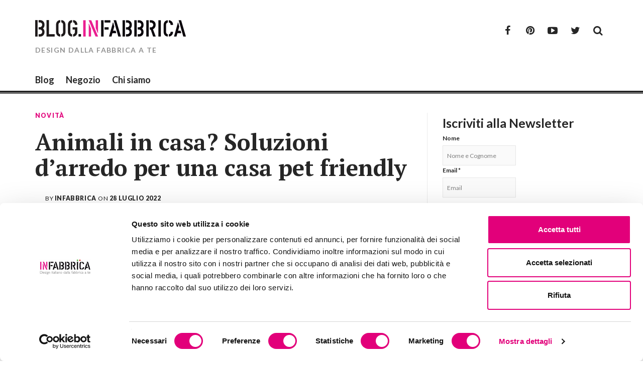

--- FILE ---
content_type: text/html; charset=UTF-8
request_url: https://blog.infabbrica.com/animali-casa-arredamento-pet-friendly/
body_size: 17762
content:

<!DOCTYPE html>
<html lang="it-IT">
<head>
<meta charset="UTF-8">
<meta name="viewport" content="width=device-width, initial-scale=1">
<title>Animali in casa? Soluzioni per un arredamento pet friendly</title>
<link rel="profile" href="https://gmpg.org/xfn/11">
<link rel="pingback" href="https://blog.infabbrica.com/xmlrpc.php">

<script type="text/javascript" data-cookieconsent="ignore">
	window.dataLayer = window.dataLayer || [];

	function gtag() {
		dataLayer.push(arguments);
	}

	gtag("consent", "default", {
		ad_personalization: "denied",
		ad_storage: "denied",
		ad_user_data: "denied",
		analytics_storage: "denied",
		functionality_storage: "denied",
		personalization_storage: "denied",
		security_storage: "granted",
		wait_for_update: 500,
	});
	gtag("set", "ads_data_redaction", true);
	</script>
<script type="text/javascript"
		id="Cookiebot"
		src="https://consent.cookiebot.com/uc.js"
		data-implementation="wp"
		data-cbid="7a0dffea-99a8-4d30-9e0a-7cfb0bca39fe"
						data-culture="IT"
				data-blockingmode="auto"
	></script>
<meta name='robots' content='index, follow, max-image-preview:large, max-snippet:-1, max-video-preview:-1' />

	<!-- This site is optimized with the Yoast SEO plugin v26.8 - https://yoast.com/product/yoast-seo-wordpress/ -->
	<meta name="description" content="Gli animali domestici sono spesso considerati parte della famiglia. Ecco, allora, alcune idee di arredamento pet friendly per la casa" />
	<link rel="canonical" href="https://blog.infabbrica.com/animali-casa-arredamento-pet-friendly/" />
	<meta property="og:locale" content="it_IT" />
	<meta property="og:type" content="article" />
	<meta property="og:title" content="Animali in casa? Soluzioni per un arredamento pet friendly" />
	<meta property="og:description" content="Gli animali domestici sono spesso considerati parte della famiglia. Ecco, allora, alcune idee di arredamento pet friendly per la casa" />
	<meta property="og:url" content="https://blog.infabbrica.com/animali-casa-arredamento-pet-friendly/" />
	<meta property="article:publisher" content="https://www.facebook.com/infabbrica" />
	<meta property="article:author" content="https://www.facebook.com/infabbrica?fref=ts" />
	<meta property="article:published_time" content="2022-07-28T09:00:26+00:00" />
	<meta property="og:image" content="https://blog.infabbrica.com/wp-content/uploads/2022/07/arredo-pet-firendly-casa-animali.jpg" />
	<meta property="og:image:width" content="600" />
	<meta property="og:image:height" content="800" />
	<meta property="og:image:type" content="image/jpeg" />
	<meta name="author" content="Infabbrica" />
	<meta name="twitter:label1" content="Scritto da" />
	<meta name="twitter:data1" content="Infabbrica" />
	<meta name="twitter:label2" content="Tempo di lettura stimato" />
	<meta name="twitter:data2" content="6 minuti" />
	<script type="application/ld+json" class="yoast-schema-graph">{"@context":"https://schema.org","@graph":[{"@type":"Article","@id":"https://blog.infabbrica.com/animali-casa-arredamento-pet-friendly/#article","isPartOf":{"@id":"https://blog.infabbrica.com/animali-casa-arredamento-pet-friendly/"},"author":{"name":"Infabbrica","@id":"https://blog.infabbrica.com/#/schema/person/627853b989c4512ba0a0f58a0a91148c"},"headline":"Animali in casa? Soluzioni d’arredo per una casa pet friendly","datePublished":"2022-07-28T09:00:26+00:00","mainEntityOfPage":{"@id":"https://blog.infabbrica.com/animali-casa-arredamento-pet-friendly/"},"wordCount":1125,"image":{"@id":"https://blog.infabbrica.com/animali-casa-arredamento-pet-friendly/#primaryimage"},"thumbnailUrl":"https://blog.infabbrica.com/wp-content/uploads/2022/07/arredo-pet-firendly-casa-animali.jpg","articleSection":["Novità"],"inLanguage":"it-IT"},{"@type":"WebPage","@id":"https://blog.infabbrica.com/animali-casa-arredamento-pet-friendly/","url":"https://blog.infabbrica.com/animali-casa-arredamento-pet-friendly/","name":"Animali in casa? Soluzioni per un arredamento pet friendly","isPartOf":{"@id":"https://blog.infabbrica.com/#website"},"primaryImageOfPage":{"@id":"https://blog.infabbrica.com/animali-casa-arredamento-pet-friendly/#primaryimage"},"image":{"@id":"https://blog.infabbrica.com/animali-casa-arredamento-pet-friendly/#primaryimage"},"thumbnailUrl":"https://blog.infabbrica.com/wp-content/uploads/2022/07/arredo-pet-firendly-casa-animali.jpg","datePublished":"2022-07-28T09:00:26+00:00","author":{"@id":"https://blog.infabbrica.com/#/schema/person/627853b989c4512ba0a0f58a0a91148c"},"description":"Gli animali domestici sono spesso considerati parte della famiglia. Ecco, allora, alcune idee di arredamento pet friendly per la casa","breadcrumb":{"@id":"https://blog.infabbrica.com/animali-casa-arredamento-pet-friendly/#breadcrumb"},"inLanguage":"it-IT","potentialAction":[{"@type":"ReadAction","target":["https://blog.infabbrica.com/animali-casa-arredamento-pet-friendly/"]}]},{"@type":"ImageObject","inLanguage":"it-IT","@id":"https://blog.infabbrica.com/animali-casa-arredamento-pet-friendly/#primaryimage","url":"https://blog.infabbrica.com/wp-content/uploads/2022/07/arredo-pet-firendly-casa-animali.jpg","contentUrl":"https://blog.infabbrica.com/wp-content/uploads/2022/07/arredo-pet-firendly-casa-animali.jpg","width":600,"height":800,"caption":"arredamento pet friendly"},{"@type":"BreadcrumbList","@id":"https://blog.infabbrica.com/animali-casa-arredamento-pet-friendly/#breadcrumb","itemListElement":[{"@type":"ListItem","position":1,"name":"Home","item":"https://blog.infabbrica.com/"},{"@type":"ListItem","position":2,"name":"Novità","item":"https://blog.infabbrica.com/novita/"},{"@type":"ListItem","position":3,"name":"Animali in casa? Soluzioni d’arredo per una casa pet friendly"}]},{"@type":"WebSite","@id":"https://blog.infabbrica.com/#website","url":"https://blog.infabbrica.com/","name":"","description":"DESIGN DALLA FABBRICA A TE","potentialAction":[{"@type":"SearchAction","target":{"@type":"EntryPoint","urlTemplate":"https://blog.infabbrica.com/?s={search_term_string}"},"query-input":{"@type":"PropertyValueSpecification","valueRequired":true,"valueName":"search_term_string"}}],"inLanguage":"it-IT"},{"@type":"Person","@id":"https://blog.infabbrica.com/#/schema/person/627853b989c4512ba0a0f58a0a91148c","name":"Infabbrica","sameAs":["https://www.infabbrica.com","https://www.facebook.com/infabbrica?fref=ts","https://www.linkedin.com/company/1619213?trk=tyah&trkInfo=tarId1411075558819tasinfabbricaidx2-1-2","https://x.com/https://twitter.com/infabbrica"]}]}</script>
	<!-- / Yoast SEO plugin. -->


<link rel='dns-prefetch' href='//fonts.googleapis.com' />
<link rel="alternate" type="application/rss+xml" title=" &raquo; Feed" href="https://blog.infabbrica.com/feed/" />
<link rel="alternate" title="oEmbed (JSON)" type="application/json+oembed" href="https://blog.infabbrica.com/wp-json/oembed/1.0/embed?url=https%3A%2F%2Fblog.infabbrica.com%2Fanimali-casa-arredamento-pet-friendly%2F" />
<link rel="alternate" title="oEmbed (XML)" type="text/xml+oembed" href="https://blog.infabbrica.com/wp-json/oembed/1.0/embed?url=https%3A%2F%2Fblog.infabbrica.com%2Fanimali-casa-arredamento-pet-friendly%2F&#038;format=xml" />
<style id='wp-img-auto-sizes-contain-inline-css' type='text/css'>
img:is([sizes=auto i],[sizes^="auto," i]){contain-intrinsic-size:3000px 1500px}
/*# sourceURL=wp-img-auto-sizes-contain-inline-css */
</style>
<style id='wp-emoji-styles-inline-css' type='text/css'>

	img.wp-smiley, img.emoji {
		display: inline !important;
		border: none !important;
		box-shadow: none !important;
		height: 1em !important;
		width: 1em !important;
		margin: 0 0.07em !important;
		vertical-align: -0.1em !important;
		background: none !important;
		padding: 0 !important;
	}
/*# sourceURL=wp-emoji-styles-inline-css */
</style>
<style id='wp-block-library-inline-css' type='text/css'>
:root{--wp-block-synced-color:#7a00df;--wp-block-synced-color--rgb:122,0,223;--wp-bound-block-color:var(--wp-block-synced-color);--wp-editor-canvas-background:#ddd;--wp-admin-theme-color:#007cba;--wp-admin-theme-color--rgb:0,124,186;--wp-admin-theme-color-darker-10:#006ba1;--wp-admin-theme-color-darker-10--rgb:0,107,160.5;--wp-admin-theme-color-darker-20:#005a87;--wp-admin-theme-color-darker-20--rgb:0,90,135;--wp-admin-border-width-focus:2px}@media (min-resolution:192dpi){:root{--wp-admin-border-width-focus:1.5px}}.wp-element-button{cursor:pointer}:root .has-very-light-gray-background-color{background-color:#eee}:root .has-very-dark-gray-background-color{background-color:#313131}:root .has-very-light-gray-color{color:#eee}:root .has-very-dark-gray-color{color:#313131}:root .has-vivid-green-cyan-to-vivid-cyan-blue-gradient-background{background:linear-gradient(135deg,#00d084,#0693e3)}:root .has-purple-crush-gradient-background{background:linear-gradient(135deg,#34e2e4,#4721fb 50%,#ab1dfe)}:root .has-hazy-dawn-gradient-background{background:linear-gradient(135deg,#faaca8,#dad0ec)}:root .has-subdued-olive-gradient-background{background:linear-gradient(135deg,#fafae1,#67a671)}:root .has-atomic-cream-gradient-background{background:linear-gradient(135deg,#fdd79a,#004a59)}:root .has-nightshade-gradient-background{background:linear-gradient(135deg,#330968,#31cdcf)}:root .has-midnight-gradient-background{background:linear-gradient(135deg,#020381,#2874fc)}:root{--wp--preset--font-size--normal:16px;--wp--preset--font-size--huge:42px}.has-regular-font-size{font-size:1em}.has-larger-font-size{font-size:2.625em}.has-normal-font-size{font-size:var(--wp--preset--font-size--normal)}.has-huge-font-size{font-size:var(--wp--preset--font-size--huge)}.has-text-align-center{text-align:center}.has-text-align-left{text-align:left}.has-text-align-right{text-align:right}.has-fit-text{white-space:nowrap!important}#end-resizable-editor-section{display:none}.aligncenter{clear:both}.items-justified-left{justify-content:flex-start}.items-justified-center{justify-content:center}.items-justified-right{justify-content:flex-end}.items-justified-space-between{justify-content:space-between}.screen-reader-text{border:0;clip-path:inset(50%);height:1px;margin:-1px;overflow:hidden;padding:0;position:absolute;width:1px;word-wrap:normal!important}.screen-reader-text:focus{background-color:#ddd;clip-path:none;color:#444;display:block;font-size:1em;height:auto;left:5px;line-height:normal;padding:15px 23px 14px;text-decoration:none;top:5px;width:auto;z-index:100000}html :where(.has-border-color){border-style:solid}html :where([style*=border-top-color]){border-top-style:solid}html :where([style*=border-right-color]){border-right-style:solid}html :where([style*=border-bottom-color]){border-bottom-style:solid}html :where([style*=border-left-color]){border-left-style:solid}html :where([style*=border-width]){border-style:solid}html :where([style*=border-top-width]){border-top-style:solid}html :where([style*=border-right-width]){border-right-style:solid}html :where([style*=border-bottom-width]){border-bottom-style:solid}html :where([style*=border-left-width]){border-left-style:solid}html :where(img[class*=wp-image-]){height:auto;max-width:100%}:where(figure){margin:0 0 1em}html :where(.is-position-sticky){--wp-admin--admin-bar--position-offset:var(--wp-admin--admin-bar--height,0px)}@media screen and (max-width:600px){html :where(.is-position-sticky){--wp-admin--admin-bar--position-offset:0px}}

/*# sourceURL=wp-block-library-inline-css */
</style><style id='global-styles-inline-css' type='text/css'>
:root{--wp--preset--aspect-ratio--square: 1;--wp--preset--aspect-ratio--4-3: 4/3;--wp--preset--aspect-ratio--3-4: 3/4;--wp--preset--aspect-ratio--3-2: 3/2;--wp--preset--aspect-ratio--2-3: 2/3;--wp--preset--aspect-ratio--16-9: 16/9;--wp--preset--aspect-ratio--9-16: 9/16;--wp--preset--color--black: #000000;--wp--preset--color--cyan-bluish-gray: #abb8c3;--wp--preset--color--white: #ffffff;--wp--preset--color--pale-pink: #f78da7;--wp--preset--color--vivid-red: #cf2e2e;--wp--preset--color--luminous-vivid-orange: #ff6900;--wp--preset--color--luminous-vivid-amber: #fcb900;--wp--preset--color--light-green-cyan: #7bdcb5;--wp--preset--color--vivid-green-cyan: #00d084;--wp--preset--color--pale-cyan-blue: #8ed1fc;--wp--preset--color--vivid-cyan-blue: #0693e3;--wp--preset--color--vivid-purple: #9b51e0;--wp--preset--gradient--vivid-cyan-blue-to-vivid-purple: linear-gradient(135deg,rgb(6,147,227) 0%,rgb(155,81,224) 100%);--wp--preset--gradient--light-green-cyan-to-vivid-green-cyan: linear-gradient(135deg,rgb(122,220,180) 0%,rgb(0,208,130) 100%);--wp--preset--gradient--luminous-vivid-amber-to-luminous-vivid-orange: linear-gradient(135deg,rgb(252,185,0) 0%,rgb(255,105,0) 100%);--wp--preset--gradient--luminous-vivid-orange-to-vivid-red: linear-gradient(135deg,rgb(255,105,0) 0%,rgb(207,46,46) 100%);--wp--preset--gradient--very-light-gray-to-cyan-bluish-gray: linear-gradient(135deg,rgb(238,238,238) 0%,rgb(169,184,195) 100%);--wp--preset--gradient--cool-to-warm-spectrum: linear-gradient(135deg,rgb(74,234,220) 0%,rgb(151,120,209) 20%,rgb(207,42,186) 40%,rgb(238,44,130) 60%,rgb(251,105,98) 80%,rgb(254,248,76) 100%);--wp--preset--gradient--blush-light-purple: linear-gradient(135deg,rgb(255,206,236) 0%,rgb(152,150,240) 100%);--wp--preset--gradient--blush-bordeaux: linear-gradient(135deg,rgb(254,205,165) 0%,rgb(254,45,45) 50%,rgb(107,0,62) 100%);--wp--preset--gradient--luminous-dusk: linear-gradient(135deg,rgb(255,203,112) 0%,rgb(199,81,192) 50%,rgb(65,88,208) 100%);--wp--preset--gradient--pale-ocean: linear-gradient(135deg,rgb(255,245,203) 0%,rgb(182,227,212) 50%,rgb(51,167,181) 100%);--wp--preset--gradient--electric-grass: linear-gradient(135deg,rgb(202,248,128) 0%,rgb(113,206,126) 100%);--wp--preset--gradient--midnight: linear-gradient(135deg,rgb(2,3,129) 0%,rgb(40,116,252) 100%);--wp--preset--font-size--small: 13px;--wp--preset--font-size--medium: 20px;--wp--preset--font-size--large: 36px;--wp--preset--font-size--x-large: 42px;--wp--preset--spacing--20: 0.44rem;--wp--preset--spacing--30: 0.67rem;--wp--preset--spacing--40: 1rem;--wp--preset--spacing--50: 1.5rem;--wp--preset--spacing--60: 2.25rem;--wp--preset--spacing--70: 3.38rem;--wp--preset--spacing--80: 5.06rem;--wp--preset--shadow--natural: 6px 6px 9px rgba(0, 0, 0, 0.2);--wp--preset--shadow--deep: 12px 12px 50px rgba(0, 0, 0, 0.4);--wp--preset--shadow--sharp: 6px 6px 0px rgba(0, 0, 0, 0.2);--wp--preset--shadow--outlined: 6px 6px 0px -3px rgb(255, 255, 255), 6px 6px rgb(0, 0, 0);--wp--preset--shadow--crisp: 6px 6px 0px rgb(0, 0, 0);}:where(.is-layout-flex){gap: 0.5em;}:where(.is-layout-grid){gap: 0.5em;}body .is-layout-flex{display: flex;}.is-layout-flex{flex-wrap: wrap;align-items: center;}.is-layout-flex > :is(*, div){margin: 0;}body .is-layout-grid{display: grid;}.is-layout-grid > :is(*, div){margin: 0;}:where(.wp-block-columns.is-layout-flex){gap: 2em;}:where(.wp-block-columns.is-layout-grid){gap: 2em;}:where(.wp-block-post-template.is-layout-flex){gap: 1.25em;}:where(.wp-block-post-template.is-layout-grid){gap: 1.25em;}.has-black-color{color: var(--wp--preset--color--black) !important;}.has-cyan-bluish-gray-color{color: var(--wp--preset--color--cyan-bluish-gray) !important;}.has-white-color{color: var(--wp--preset--color--white) !important;}.has-pale-pink-color{color: var(--wp--preset--color--pale-pink) !important;}.has-vivid-red-color{color: var(--wp--preset--color--vivid-red) !important;}.has-luminous-vivid-orange-color{color: var(--wp--preset--color--luminous-vivid-orange) !important;}.has-luminous-vivid-amber-color{color: var(--wp--preset--color--luminous-vivid-amber) !important;}.has-light-green-cyan-color{color: var(--wp--preset--color--light-green-cyan) !important;}.has-vivid-green-cyan-color{color: var(--wp--preset--color--vivid-green-cyan) !important;}.has-pale-cyan-blue-color{color: var(--wp--preset--color--pale-cyan-blue) !important;}.has-vivid-cyan-blue-color{color: var(--wp--preset--color--vivid-cyan-blue) !important;}.has-vivid-purple-color{color: var(--wp--preset--color--vivid-purple) !important;}.has-black-background-color{background-color: var(--wp--preset--color--black) !important;}.has-cyan-bluish-gray-background-color{background-color: var(--wp--preset--color--cyan-bluish-gray) !important;}.has-white-background-color{background-color: var(--wp--preset--color--white) !important;}.has-pale-pink-background-color{background-color: var(--wp--preset--color--pale-pink) !important;}.has-vivid-red-background-color{background-color: var(--wp--preset--color--vivid-red) !important;}.has-luminous-vivid-orange-background-color{background-color: var(--wp--preset--color--luminous-vivid-orange) !important;}.has-luminous-vivid-amber-background-color{background-color: var(--wp--preset--color--luminous-vivid-amber) !important;}.has-light-green-cyan-background-color{background-color: var(--wp--preset--color--light-green-cyan) !important;}.has-vivid-green-cyan-background-color{background-color: var(--wp--preset--color--vivid-green-cyan) !important;}.has-pale-cyan-blue-background-color{background-color: var(--wp--preset--color--pale-cyan-blue) !important;}.has-vivid-cyan-blue-background-color{background-color: var(--wp--preset--color--vivid-cyan-blue) !important;}.has-vivid-purple-background-color{background-color: var(--wp--preset--color--vivid-purple) !important;}.has-black-border-color{border-color: var(--wp--preset--color--black) !important;}.has-cyan-bluish-gray-border-color{border-color: var(--wp--preset--color--cyan-bluish-gray) !important;}.has-white-border-color{border-color: var(--wp--preset--color--white) !important;}.has-pale-pink-border-color{border-color: var(--wp--preset--color--pale-pink) !important;}.has-vivid-red-border-color{border-color: var(--wp--preset--color--vivid-red) !important;}.has-luminous-vivid-orange-border-color{border-color: var(--wp--preset--color--luminous-vivid-orange) !important;}.has-luminous-vivid-amber-border-color{border-color: var(--wp--preset--color--luminous-vivid-amber) !important;}.has-light-green-cyan-border-color{border-color: var(--wp--preset--color--light-green-cyan) !important;}.has-vivid-green-cyan-border-color{border-color: var(--wp--preset--color--vivid-green-cyan) !important;}.has-pale-cyan-blue-border-color{border-color: var(--wp--preset--color--pale-cyan-blue) !important;}.has-vivid-cyan-blue-border-color{border-color: var(--wp--preset--color--vivid-cyan-blue) !important;}.has-vivid-purple-border-color{border-color: var(--wp--preset--color--vivid-purple) !important;}.has-vivid-cyan-blue-to-vivid-purple-gradient-background{background: var(--wp--preset--gradient--vivid-cyan-blue-to-vivid-purple) !important;}.has-light-green-cyan-to-vivid-green-cyan-gradient-background{background: var(--wp--preset--gradient--light-green-cyan-to-vivid-green-cyan) !important;}.has-luminous-vivid-amber-to-luminous-vivid-orange-gradient-background{background: var(--wp--preset--gradient--luminous-vivid-amber-to-luminous-vivid-orange) !important;}.has-luminous-vivid-orange-to-vivid-red-gradient-background{background: var(--wp--preset--gradient--luminous-vivid-orange-to-vivid-red) !important;}.has-very-light-gray-to-cyan-bluish-gray-gradient-background{background: var(--wp--preset--gradient--very-light-gray-to-cyan-bluish-gray) !important;}.has-cool-to-warm-spectrum-gradient-background{background: var(--wp--preset--gradient--cool-to-warm-spectrum) !important;}.has-blush-light-purple-gradient-background{background: var(--wp--preset--gradient--blush-light-purple) !important;}.has-blush-bordeaux-gradient-background{background: var(--wp--preset--gradient--blush-bordeaux) !important;}.has-luminous-dusk-gradient-background{background: var(--wp--preset--gradient--luminous-dusk) !important;}.has-pale-ocean-gradient-background{background: var(--wp--preset--gradient--pale-ocean) !important;}.has-electric-grass-gradient-background{background: var(--wp--preset--gradient--electric-grass) !important;}.has-midnight-gradient-background{background: var(--wp--preset--gradient--midnight) !important;}.has-small-font-size{font-size: var(--wp--preset--font-size--small) !important;}.has-medium-font-size{font-size: var(--wp--preset--font-size--medium) !important;}.has-large-font-size{font-size: var(--wp--preset--font-size--large) !important;}.has-x-large-font-size{font-size: var(--wp--preset--font-size--x-large) !important;}
/*# sourceURL=global-styles-inline-css */
</style>

<style id='classic-theme-styles-inline-css' type='text/css'>
/*! This file is auto-generated */
.wp-block-button__link{color:#fff;background-color:#32373c;border-radius:9999px;box-shadow:none;text-decoration:none;padding:calc(.667em + 2px) calc(1.333em + 2px);font-size:1.125em}.wp-block-file__button{background:#32373c;color:#fff;text-decoration:none}
/*# sourceURL=/wp-includes/css/classic-themes.min.css */
</style>
<link rel='stylesheet' id='crp-style-rounded-thumbs-css' href='https://blog.infabbrica.com/wp-content/plugins/contextual-related-posts/css/rounded-thumbs.min.css?ver=4.1.0' type='text/css' media='all' />
<style id='crp-style-rounded-thumbs-inline-css' type='text/css'>

			.crp_related.crp-rounded-thumbs a {
				width: 150px;
                height: 150px;
				text-decoration: none;
			}
			.crp_related.crp-rounded-thumbs img {
				max-width: 150px;
				margin: auto;
			}
			.crp_related.crp-rounded-thumbs .crp_title {
				width: 100%;
			}
			
/*# sourceURL=crp-style-rounded-thumbs-inline-css */
</style>
<link rel='stylesheet' id='thebreakingnews-fonts-css' href='//fonts.googleapis.com/css?family=PT+Serif%3A400%2C700%7CLato%3A+400%2C700%2C900&#038;subset=latin&#038;font-display=swap' type='text/css' media='all' />
<link rel='stylesheet' id='thebreakingnews-icons-css' href='https://blog.infabbrica.com/wp-content/themes/thebreakingnews/css/font-awesome.css?ver=4.2.0' type='text/css' media='all' />
<link rel='stylesheet' id='thebreakingnews-framework-css' href='https://blog.infabbrica.com/wp-content/themes/thebreakingnews/css/bootstrap.css?ver=3.2.0' type='text/css' media='all' />
<link rel='stylesheet' id='thebreakingnews-style-css' href='https://blog.infabbrica.com/wp-content/themes/thebreakingnews/style.css?ver=6.9' type='text/css' media='all' />
<script type="text/javascript" src="https://blog.infabbrica.com/wp-includes/js/jquery/jquery.min.js?ver=3.7.1" id="jquery-core-js"></script>
<script type="text/javascript" src="https://blog.infabbrica.com/wp-includes/js/jquery/jquery-migrate.min.js?ver=3.4.1" id="jquery-migrate-js"></script>
<link rel="https://api.w.org/" href="https://blog.infabbrica.com/wp-json/" /><link rel="alternate" title="JSON" type="application/json" href="https://blog.infabbrica.com/wp-json/wp/v2/posts/5545" /><link rel="EditURI" type="application/rsd+xml" title="RSD" href="https://blog.infabbrica.com/xmlrpc.php?rsd" />
<meta name="generator" content="WordPress 6.9" />
<link rel='shortlink' href='https://blog.infabbrica.com/?p=5545' />
	<!--[if lt IE 9]>
	<script src="https://blog.infabbrica.com/wp-content/themes/thebreakingnews/js/html5.js"></script>
	<script src="https://blog.infabbrica.com/wp-content/themes/thebreakingnews/js/respond.js"></script>
	<![endif]-->
	<link rel="shortcut icon" href="https://blog.infabbrica.com/wp-content/uploads/2014/10/blank.png" title="Favicon" />
		<style type='text/css'>
		 a:hover, a:focus, .hentry .entry-category a, #masthead .main-navigation ul li:hover > a {color: #e2007a;} 
 .main-navigation ul ul, #masthead .main-navigation ul li:hover > a { border-color: #e2007a; }
		</style>
	
<script type="text/javascript" src="https://blog.infabbrica.com/wp-content/themes/thebreakingnews/js/googleanalytics.js"></script>
<!-- Facebook Pixel Code -->
<script>
!function(f,b,e,v,n,t,s){if(f.fbq)return;n=f.fbq=function(){n.callMethod?
n.callMethod.apply(n,arguments):n.queue.push(arguments)};if(!f._fbq)f._fbq=n;
n.push=n;n.loaded=!0;n.version='2.0';n.queue=[];t=b.createElement(e);t.async=!0;
t.src=v;s=b.getElementsByTagName(e)[0];s.parentNode.insertBefore(t,s)}(window,
document,'script','https://connect.facebook.net/en_US/fbevents.js');
fbq('init', '345106048979057');
fbq('track', 'PageView');
</script>
<noscript><img height="1" width="1" style="display:none"
src="https://www.facebook.com/tr?id=345106048979057&ev=PageView&noscript=1"
/></noscript>
<!-- DO NOT MODIFY -->
<!-- End Facebook Pixel Code -->
<link rel="author" href="https://infabbrica.com">
</head>

<body data-rsssl=1 class="wp-singular post-template-default single single-post postid-5545 single-format-standard wp-theme-thebreakingnews">
<div id="page" class="hfeed site">
	<a class="skip-link screen-reader-text" href="#content">Skip to content</a>

	<div id="header-search-box">
		<div class="container">
			<form method="get" class="header-searchform form-inline" action="https://blog.infabbrica.com/" role="search">
				<div class="header-searchform-inner">
					<input type="text" class="field" name="s" value="" id="s" placeholder="To search type and hit enter" />
					<button type="submit" class="submit"><i class="fa fa-search" title="search button"></i></button>
				</div><!-- .header-searchform-inner -->
			</form><!-- .header-searchform -->
		</div><!-- .container -->
	</div><!-- .header-search-box -->

	<header id="masthead" class="site-header" role="banner">
		<div class="container">
			<div class="clearfix header-inner">

				<div class="site-branding pull-left">
										<div class="website-logo">
						<a href="https://blog.infabbrica.com/" rel="home">
							<img src="https://blog.infabbrica.com/wp-content/uploads/2014/09/cropped-BLOGInfabbricaLOGO2.png" alt="" />
						</a>
					</div><!-- .website-logo -->
					
					<span class="site-title main-font"><a href="https://blog.infabbrica.com/" rel="home"></a></span>
					<p class="site-description main-font has-opacity">DESIGN DALLA FABBRICA A TE</p>
				</div><!-- .site-branding -->

				<div class="header-controls pull-right">
					<div class="social-list"><ul id="menu-social-menu" class="menu-items list-unstyled"><li id="menu-item-246" class="menu-item menu-item-type-custom menu-item-object-custom menu-item-246"><a target="_blank" rel="nofollow" href="https://www.facebook.com/infabbrica"><span class="screen-reader-text">Facebook</span></a></li>
<li id="menu-item-248" class="menu-item menu-item-type-custom menu-item-object-custom menu-item-248"><a target="_blank" rel="nofollow" href="https://www.pinterest.com/infabbrica/"><span class="screen-reader-text">Pinterest</span></a></li>
<li id="menu-item-250" class="menu-item menu-item-type-custom menu-item-object-custom menu-item-250"><a target="_blank" rel="nofollow" href="https://www.youtube.com/user/infabbricapuntocom"><span class="screen-reader-text">Youtube</span></a></li>
<li id="menu-item-247" class="menu-item menu-item-type-custom menu-item-object-custom menu-item-247"><a target="_blank" rel="nofollow" href="https://twitter.com/infabbrica"><span class="screen-reader-text">Twitter</span></a></li>
</ul></div>					<a id="header-search-button" href="#"><i class="fa fa-search"></i></a>

					
				</div><!-- .header-controls -->
			</div><!-- .header-inner -->
		</div><!-- .container -->

		<div id="mobile-site-navigation"></div><!-- #mobile-site-navigation -->

		<nav id="site-navigation" class="main-navigation" role="navigation" data-small-nav-title="Menu">
			<div class="container">
							<ul id="menu-main-menu" class="nav-bar"><li id="menu-item-258" class="menu-item menu-item-type-custom menu-item-object-custom menu-item-home menu-item-258"><a href="https://blog.infabbrica.com/">Blog</a></li>
<li id="menu-item-132" class="menu-item menu-item-type-custom menu-item-object-custom menu-item-132"><a target="_blank" href="https://www.infabbrica.com">Negozio</a></li>
<li id="menu-item-3441" class="menu-item menu-item-type-post_type menu-item-object-page menu-item-3441"><a href="https://blog.infabbrica.com/chi-siamo/">Chi siamo</a></li>
</ul>						</div><!-- .container -->
		</nav><!-- #site-navigation -->
	</header><!-- #masthead -->

	<div id="content" class="site-content container">

		
		
<div class="row">
	<div id="primary" class="content-area col-lg-8 col-md-8">
		<main id="main" class="site-main" role="main">

		
			 
<article id="post-5545" class="post-5545 post type-post status-publish format-standard has-post-thumbnail hentry category-novita">
	<header class="entry-header">
		<div class="entry-category"><a href="https://blog.infabbrica.com/novita/" rel="category tag">Novità</a></div><!-- .entry-category -->

		<h1 class="entry-title">Animali in casa? Soluzioni d’arredo per una casa pet friendly</h1>
		<div class="entry-meta clearfix">
			<div class="author-avatar pull-left"></div><!-- .author-avatar --><div class="entry-meta-inner pull-left"><div class="posted-inner">by <span class="author vcard"><a class="url fn n" href="https://blog.infabbrica.com/author/infabbrica/">Infabbrica</a></span>on <a href="https://blog.infabbrica.com/animali-casa-arredamento-pet-friendly/" rel="bookmark"><time class="entry-date published" datetime="2022-07-28T11:00:26+02:00">28 Luglio 2022</time><time class="updated" datetime="2022-07-25T15:32:32+02:00">25 Luglio 2022</time></a></div><!-- .posted-inner --></div>
			
		</div><!-- .entry-meta -->
	</header><!-- .entry-header -->

	<div class="entry-content">

		
		
			
				
			
		
		<p>Sono sempre di più le persone che decidono di trasformare l’animale domestico in un vero e proprio <strong>membro della famiglia</strong>. E se un tempo il cane abbaiava in giardino e il gatto andava a caccia di lucertole nel cortile, oggi gli animali sono diventati davvero domestici, perché condividono lo spazio abitativo con il proprio padrone.</p>
<p>Come sappiamo, però, abitudini ed esigenze di umani e animali possono non coincidere e, spesso, <strong>occorre scendere a compromessi</strong>.</p>
<p>Per chi, invece, vuole avere un <strong>arredamento pet friendly senza compromessi</strong>, ovvero senza rinunce in fatto di estetica e organizzazione, ecco qualche utile consiglio pratico e strategico.</p>
<p><img fetchpriority="high" decoding="async" class="aligncenter size-full wp-image-5549" src="https://blog.infabbrica.com/wp-content/uploads/2022/07/arredamento-per-casa-con-animali.jpg" alt="casa pet friendly" width="800" height="600" srcset="https://blog.infabbrica.com/wp-content/uploads/2022/07/arredamento-per-casa-con-animali.jpg 800w, https://blog.infabbrica.com/wp-content/uploads/2022/07/arredamento-per-casa-con-animali-300x225.jpg 300w, https://blog.infabbrica.com/wp-content/uploads/2022/07/arredamento-per-casa-con-animali-768x576.jpg 768w" sizes="(max-width: 800px) 100vw, 800px" /></p>
<h2>Vivere con animali: come è cambiato il rapporto tra “pet” e padrone</h2>
<p>Cani, gatti, conigli o cavie sono ormai parte integrante delle famiglie. Ci si preoccupa che stiano bene, che siano felici, che mangino sano e, addirittura, che si divertano! Non c’è, dunque da stupirsi se, anche nell’arredare casa, ci si chieda cosa sia meglio per noi e per loro.</p>
<p>Siamo passati dai tempi in cui vigeva la regola del “bipedi dentro e quadrupedi fuori” a un periodo ibrido, in cui molti padroni, spinti dalla compassione, hanno iniziato ad aprire la porta ai propri cani e gatti, senza, però adattare la casa in modo adeguato. Il risultato è stato quello di avere case poco pulite e mobili completamente rovinati.</p>
<figure id="attachment_5554" aria-describedby="caption-attachment-5554" style="width: 800px" class="wp-caption aligncenter"><a href="https://www.infabbrica.com/mallet-stevens-sedia-in-metallo-laccato.htm" target="_blank" rel="noopener"><img decoding="async" class="wp-image-5554 size-full" src="https://blog.infabbrica.com/wp-content/uploads/2022/07/sedie-animali-metallo.jpg" alt="sedia in metallo" width="800" height="600" srcset="https://blog.infabbrica.com/wp-content/uploads/2022/07/sedie-animali-metallo.jpg 800w, https://blog.infabbrica.com/wp-content/uploads/2022/07/sedie-animali-metallo-300x225.jpg 300w, https://blog.infabbrica.com/wp-content/uploads/2022/07/sedie-animali-metallo-768x576.jpg 768w" sizes="(max-width: 800px) 100vw, 800px" /></a><figcaption id="caption-attachment-5554" class="wp-caption-text">Mallet Stevens sedia in metallo laccato</figcaption></figure>
<p>Solo da pochi anni, <strong>la convivenza con gli animali viene pianificata anche in fatto di arredo</strong>. Questo consente ai padroni, di non subire danni economici e di vivere in un ambiente sano e facilmente igienizzabile e, agli animali, di non essere sgridati in continuazione per il semplice fatto di seguire i propri istinti!</p>
<p>Oggi, i padroni non sono più costretti a scegliere tra il lasciare il cane fuori e rinunciare ad avere una casa ben arredata e pulita!</p>
<h3>Cane o gatto in casa: cosa è bene sapere prima di arredare casa</h3>
<p>A volte si accolgono cani e gatti in casa con un po’ troppa leggerezza. Bisognerebbe sempre ricordare, però, che si tratta di esseri viventi con <strong>istinti primordiali e con esigenze semplici ma imprescindibili.</strong></p>
<p>Ad esempio, gli animali perderanno molto pelo, soprattutto in alcuni periodi, i cani avranno bisogno di rosicchiare qualcosa e i gatti di farsi le unghie. Molti cani, come anche certi gatti, non amano stare soli, il che può condizionare non poco le proprie abitudini e i ritmi quotidiani. I cani vorranno essere portati fuori più volte al giorno e, dopo la corsa al parco, <a href="https://blog.infabbrica.com/8-consigli-casa-accogliente-ordinata-pulita/" target="_blank" rel="noopener">non si puliscono certo i piedi sullo zerbino!</a></p>
<p>Tutto questo per dire che, qualsiasi sia la scelta, un po’ di tolleranza e sacrificio sono indispensabili e nemmeno l’arredo meglio studiato permetterà di farne a meno.</p>
<figure id="attachment_5550" aria-describedby="caption-attachment-5550" style="width: 800px" class="wp-caption aligncenter"><a href="https://www.infabbrica.com/divano-letto-amy.htm" target="_blank" rel="noopener"><img loading="lazy" decoding="async" class="wp-image-5550" src="https://blog.infabbrica.com/wp-content/uploads/2022/07/divano-letto-sfoderabile.jpg" alt="divano letto sfoderabile" width="800" height="650" srcset="https://blog.infabbrica.com/wp-content/uploads/2022/07/divano-letto-sfoderabile.jpg 1000w, https://blog.infabbrica.com/wp-content/uploads/2022/07/divano-letto-sfoderabile-300x244.jpg 300w, https://blog.infabbrica.com/wp-content/uploads/2022/07/divano-letto-sfoderabile-768x624.jpg 768w" sizes="auto, (max-width: 800px) 100vw, 800px" /></a><figcaption id="caption-attachment-5550" class="wp-caption-text">Divano letto Amy sfoderabile</figcaption></figure>
<h2>Consigli pratici di arredo con cani e gatti</h2>
<p>Ecco, allora, di seguito alcuni consigli per progettare gli interni di una casa in cui vivranno anche degli animali domestici, per <strong>aiutare il padrone a scegliere i giusti mobili</strong> – magari facilmente lavabili e resistenti – l’amico a quattro zampe a vivere più liberamente gli spazi ed entrambi a trovare il bello dello stare insieme.</p>
<h3>Per la felicità del padrone</h3>
<p>Come abbiamo anticipato, oggi, con un po’ di attenzione, chi ha un animale domestico, non è più costretto ad accettare di avere i mobili rosicchiati o graffiati o a rassegnarsi a scegliere solo arredi “usa e getta”. Certo, alcune cose andranno evitate, ma una casa arredata con gusto è sempre possibile, anche in versione pet friendly!</p>
<ul>
<li>La prima regola, allora, è<strong> bandire tappeti e moquette</strong>, troppo attraenti per i cuccioli che devono fare i bisogni: non solo questi complementi si macchieranno, ma il cucciolo finirà per non imparare a trattenersi.</li>
<li>I divani e le poltrone, poi, devono sempre essere scelti nelle versioni <strong>sfoderabili</strong>, così che, qualsiasi cosa accada, potranno essere lavati o, nel peggiore dei casi, si potrà sostituire solo la fodera. Da questo punto di vista, il <a href="https://www.infabbrica.com/it/mobili-soggiorno/divani/4499-divano-letto-amy.html" target="_blank" rel="noopener">Divano Letto Amy</a> è un’ottima soluzione: bello, comodo e completamente sfoderabile.</li>
<li>Meglio <strong>evitare tende a drappo</strong>, almeno finché ci sono cuccioli per casa, preferendo quelle a pannello.</li>
<li>Per quanto riguarda i <strong>rivestimenti</strong>, meglio preferire un pavimento scuro e opaco, possibilmente di <strong>materiali non porosi</strong>, in modo che sia semplice da pulire. Per lo stesso motivo, anche i muri dovrebbero essere protetti con delle <strong>vernici idrorepellenti</strong>.</li>
</ul>
<figure id="attachment_5551" aria-describedby="caption-attachment-5551" style="width: 800px" class="wp-caption aligncenter"><a href="https://www.infabbrica.com/uni-550-sedia-in-polipropilene-con-gambe-in-acciaio.htm" target="_blank" rel="noopener"><img loading="lazy" decoding="async" class="wp-image-5551 size-full" src="https://blog.infabbrica.com/wp-content/uploads/2022/07/sedie-metallo-plastica.jpg" alt="sedia in metallo e plastica" width="800" height="600" srcset="https://blog.infabbrica.com/wp-content/uploads/2022/07/sedie-metallo-plastica.jpg 800w, https://blog.infabbrica.com/wp-content/uploads/2022/07/sedie-metallo-plastica-300x225.jpg 300w, https://blog.infabbrica.com/wp-content/uploads/2022/07/sedie-metallo-plastica-768x576.jpg 768w" sizes="auto, (max-width: 800px) 100vw, 800px" /></a><figcaption id="caption-attachment-5551" class="wp-caption-text">Uni 550 VR Sedia in polipropilene gambe verniciate</figcaption></figure>
<h3>Per la sicurezza dell’animale</h3>
<p>Quando si parla di sicurezza dell’animale si pensa subito ai<strong> materiali da scegliere per gli arredi</strong>. Sì, perché il cane, con le sue abitudini, non solo rischia di rovinare l’ambiente, ma anche di farsi male.</p>
<p>Ad esempio, sarebbe <strong>meglio evitare il legno</strong>, perché, se rosicchiato, può perdere schegge che a loro volta possono conficcarsi nelle zampe dell’animale o essere ingerite.</p>
<p>Piuttosto di una sedia con seduta di paglia, quindi, è meglio un modello meno delicato come la sedia <a href="https://www.infabbrica.com/uni-550-sedia-in-polipropilene-con-gambe-in-acciaio.htm" target="_blank" rel="noopener">Uni 550 VR Sedia in polipropilene con gambe verniciate</a> o una <a href="https://blog.infabbrica.com/sedie-di-metallo-da-esterno/" target="_blank" rel="noopener">sedia in metallo come</a> la <a href="https://www.infabbrica.com/mallet-stevens-sedia-in-metallo-laccato.htm" target="_blank" rel="noopener">Mallet Stevens con seduta in lamiera.</a></p>
<p>In fatto di tavolini, <strong>meglio lasciar perdere il vetro e il cristallo</strong>, sia per la sicurezza dell’animale, sia perché sarebbe difficile mantenerli puliti. Meglio un <a href="https://www.infabbrica.com/it/mobili-soggiorno/tavolini-da-salotto/tavolini-in-metallo/5196-tavolini-da-salotto-moderni-tavolino-da-caffe-way.html" target="_blank" rel="noopener">Tavolino da Salotto Moderno Way</a>, completamente in metallo.</p>
<figure id="attachment_5552" aria-describedby="caption-attachment-5552" style="width: 800px" class="wp-caption aligncenter"><a href="https://www.infabbrica.com/tavolini-da-salotto-moderni-tavolino-da-caffe-way.htm" target="_blank" rel="noopener"><img loading="lazy" decoding="async" class="wp-image-5552 size-full" src="https://blog.infabbrica.com/wp-content/uploads/2022/07/metallo-tavolino.jpg" alt="tavolino da salotto moderno in metallo" width="800" height="600" srcset="https://blog.infabbrica.com/wp-content/uploads/2022/07/metallo-tavolino.jpg 800w, https://blog.infabbrica.com/wp-content/uploads/2022/07/metallo-tavolino-300x225.jpg 300w, https://blog.infabbrica.com/wp-content/uploads/2022/07/metallo-tavolino-768x576.jpg 768w" sizes="auto, (max-width: 800px) 100vw, 800px" /></a><figcaption id="caption-attachment-5552" class="wp-caption-text">Tavolini da salotto moderni Way in metallo</figcaption></figure>
<p>Lo stesso vale anche per le mensole in vetro: il più agile dei gatti finirebbe per saltarci sopra e scivolarci trascinando con sé tutto quello che reggono.</p>
<h3>“Tips and tricks” per organizzare la casa per un cane</h3>
<p>Oltre alle regole base per <strong>soddisfare le principali esigenze di animali e padroni</strong>, ci sono altre piccole accortezze che si possono mettere in pratica per la felicità di tutti:</p>
<ul>
<li>tenere la ciotola dell’acqua in un posto sempre raggiungibile dove, anche se dovesse rovesciarsi, non creerebbe problemi</li>
<li>riservare uno spazio al cane o dedicargli un angolo del garage (dove sia disponibile l’acqua corrente) in modo tale che, appena rientrati dalla corsa al parco, l’animale possa essere lavato prima di accedere al resto della casa</li>
<li>Scegliere mobili e percorsi per gatti: se si inseriscono mobili provvisti di elementi dove il gatto possa farsi le unghie e i denti, <strong>forse gli altri complementi saranno al sicuro</strong>. Non solo, per i più attenti, esistono dei veri percorsi orizzontali e verticali da creare in casa, per il divertimento del gatto.</li>
</ul>
<p>Stanco di rinunciare a una casa ben arredata solo perché non puoi fare a meno della compagnia del tuo animale domestico? Nello <a href="https://www.infabbrica.com/it/">shop di Infabbrica</a> trovi mobili e complementi d’arredo pet friendly, per la tua felicità e quella dei tuoi famigliari… A due e quattro zampe!</p>
<div class="crp_related     crp-rounded-thumbs"><h3>Leggi anche:</h3><ul><li><a href="https://blog.infabbrica.com/casa-bene-rifugio-infabbrica/"     class="crp_link post-5926"><figure><img loading="lazy" decoding="async" width="150" height="150" src="https://blog.infabbrica.com/wp-content/uploads/2023/05/casa-bene-rifugio-infabbrica-1-150x150.jpg" class="crp_featured crp_thumb crp_thumbnail" alt="casa bene rifugio" style="" title="La casa diventa bene rifugio: per Infabbrica lo è sempre stata" srcset="https://blog.infabbrica.com/wp-content/uploads/2023/05/casa-bene-rifugio-infabbrica-1-150x150.jpg 150w, https://blog.infabbrica.com/wp-content/uploads/2023/05/casa-bene-rifugio-infabbrica-1-200x200.jpg 200w" sizes="auto, (max-width: 150px) 100vw, 150px" srcset="https://blog.infabbrica.com/wp-content/uploads/2023/05/casa-bene-rifugio-infabbrica-1-150x150.jpg 150w, https://blog.infabbrica.com/wp-content/uploads/2023/05/casa-bene-rifugio-infabbrica-1-200x200.jpg 200w" /></figure><span class="crp_title">La casa diventa bene rifugio: per Infabbrica lo è&hellip;</span></a></li><li><a href="https://blog.infabbrica.com/come-scegliere-sedie-da-giardino/"     class="crp_link post-5939"><figure><img loading="lazy" decoding="async" width="150" height="150" src="https://blog.infabbrica.com/wp-content/uploads/2023/05/sedie-da-giardino-come-sceglierle-1-150x150.jpg" class="crp_featured crp_thumb crp_thumbnail" alt="sedie e tavolo da esterno" style="" title="Come scegliere sedie da giardino che siano belle, resistenti e pratiche" srcset="https://blog.infabbrica.com/wp-content/uploads/2023/05/sedie-da-giardino-come-sceglierle-1-150x150.jpg 150w, https://blog.infabbrica.com/wp-content/uploads/2023/05/sedie-da-giardino-come-sceglierle-1-200x200.jpg 200w" sizes="auto, (max-width: 150px) 100vw, 150px" srcset="https://blog.infabbrica.com/wp-content/uploads/2023/05/sedie-da-giardino-come-sceglierle-1-150x150.jpg 150w, https://blog.infabbrica.com/wp-content/uploads/2023/05/sedie-da-giardino-come-sceglierle-1-200x200.jpg 200w" /></figure><span class="crp_title">Come scegliere sedie da giardino che siano belle,&hellip;</span></a></li><li><a href="https://blog.infabbrica.com/vantaggi-arredare-con-le-piante/"     class="crp_link post-6278"><figure><img loading="lazy" decoding="async" width="150" height="150" src="https://blog.infabbrica.com/wp-content/uploads/2024/07/potere-delle-piante-in-casa-150x150.jpg" class="crp_featured crp_thumb crp_thumbnail" alt="benefici di arredare con le piante" style="" title="Valore terapeutico delle piante in casa: tutti i vantaggi di arredare con le piante" srcset="https://blog.infabbrica.com/wp-content/uploads/2024/07/potere-delle-piante-in-casa-150x150.jpg 150w, https://blog.infabbrica.com/wp-content/uploads/2024/07/potere-delle-piante-in-casa-200x200.jpg 200w" sizes="auto, (max-width: 150px) 100vw, 150px" srcset="https://blog.infabbrica.com/wp-content/uploads/2024/07/potere-delle-piante-in-casa-150x150.jpg 150w, https://blog.infabbrica.com/wp-content/uploads/2024/07/potere-delle-piante-in-casa-200x200.jpg 200w" /></figure><span class="crp_title">Valore terapeutico delle piante in casa: tutti i&hellip;</span></a></li><li><a href="https://blog.infabbrica.com/arredare-terrazzo-idee-consigli/"     class="crp_link post-5989"><figure><img loading="lazy" decoding="async" width="150" height="150" src="https://blog.infabbrica.com/wp-content/uploads/2023/07/arredare-terrazzo-150x150.jpg" class="crp_featured crp_thumb crp_thumbnail" alt="arredamento per terrazzo" style="" title="Arredare un terrazzo: idee e spunti per allestire lo spazio esterno più rigenerante della casa" srcset="https://blog.infabbrica.com/wp-content/uploads/2023/07/arredare-terrazzo-150x150.jpg 150w, https://blog.infabbrica.com/wp-content/uploads/2023/07/arredare-terrazzo-200x200.jpg 200w" sizes="auto, (max-width: 150px) 100vw, 150px" srcset="https://blog.infabbrica.com/wp-content/uploads/2023/07/arredare-terrazzo-150x150.jpg 150w, https://blog.infabbrica.com/wp-content/uploads/2023/07/arredare-terrazzo-200x200.jpg 200w" /></figure><span class="crp_title">Arredare un terrazzo: idee e spunti per allestire lo&hellip;</span></a></li></ul><div class="crp_clear"></div></div>
			</div><!-- .entry-content -->

	
	<footer class="entry-footer">

		<div class="entry-footer-inner">
		This entry was posted in <a href="https://blog.infabbrica.com/novita/" rel="category tag">Novità</a>. Bookmark the <a href="https://blog.infabbrica.com/animali-casa-arredamento-pet-friendly/" rel="bookmark">permalink</a>.
				</div><!-- .entry-footer-inner -->

		
		
	</footer><!-- .entry-footer -->

	
<div class="author-container">
	
	<div class="author-info">
		<h5 class="author-name main-font">
			<span>About</span> <a href="https://blog.infabbrica.com/author/infabbrica/" title="Articoli scritti da Infabbrica" rel="author">Infabbrica</a></a>
		</h5>
		<div class="author-bio">
					</div><!-- .author-bio -->
		<div class="author-social">
			<a rel="nofollow" href="https://www.infabbrica.com" class="author-website" target="_blank"><span class="social-meta">Website</span></a><a rel="nofollow" href="https://twitter.com/https://twitter.com/infabbrica" class="author-twitter" target="_blank"><span class="social-meta">Twitter</span></a><a rel="nofollow"  href="https://www.facebook.com/infabbrica?fref=ts" class="author-facebook" target="_blank"><span class="social-meta">Facebook</span></a><a rel="nofollow"  href="https://plus.google.com/+InfabbricaPesaro/posts" class="author-googleplus" target="_blank"><span class="social-meta">Google Plus</span></a><a rel="nofollow"  href="https://www.linkedin.com/company/1619213?trk=tyah&#038;trkInfo=tarId1411075558819tasinfabbricaidx2-1-2" class="author-linkedin" target="_blank"><span class="social-meta">LinkedIn</span></a>		</div><!-- .author-social -->
	</div><!-- .author-info -->
</div><!-- .author-container -->
		<div class="related-posts">
		 
		<div class="row">
		
			
			<div class="col-lg-6 col-md-6 clearfix related-item">

								<div class="related-thumb">
					<a href="https://blog.infabbrica.com/arredo-sostenibile-per-ridurre-consumi-efficienza-energetica/" class="post-thumb alignleft">
					<img width="200" height="200" src="https://blog.infabbrica.com/wp-content/uploads/2024/11/Arredamento-e-sostenibilita-200x200.jpg" class="attachment-thumb-image size-thumb-image wp-post-image" alt="arredamento e sostenibilità" decoding="async" loading="lazy" srcset="https://blog.infabbrica.com/wp-content/uploads/2024/11/Arredamento-e-sostenibilita-200x200.jpg 200w, https://blog.infabbrica.com/wp-content/uploads/2024/11/Arredamento-e-sostenibilita-150x150.jpg 150w" sizes="auto, (max-width: 200px) 100vw, 200px" />					</a><!-- .thumb-link -->
				</div><!-- .related-thumb -->
				
				<div class="entry-category"><a href="https://blog.infabbrica.com/novita/" rel="category tag">Novità</a></div><!-- .entry-category -->
				<h4 class="related-title"><a href="https://blog.infabbrica.com/arredo-sostenibile-per-ridurre-consumi-efficienza-energetica/" rel="bookmark">Efficienza energetica: 3 Soluzioni di arredo sostenibile per ridurre i consumi</a></h4>			</div> <!-- .related-item -->

			
		
			
			<div class="col-lg-6 col-md-6 clearfix related-item">

								<div class="related-thumb">
					<a href="https://blog.infabbrica.com/reputazione-on-line-infabbrica/" class="post-thumb alignleft">
					<img width="200" height="200" src="https://blog.infabbrica.com/wp-content/uploads/2022/05/reputazione-online-infabbrica-200x200.jpg" class="attachment-thumb-image size-thumb-image wp-post-image" alt="web reputation infabbrica" decoding="async" loading="lazy" srcset="https://blog.infabbrica.com/wp-content/uploads/2022/05/reputazione-online-infabbrica-200x200.jpg 200w, https://blog.infabbrica.com/wp-content/uploads/2022/05/reputazione-online-infabbrica-150x150.jpg 150w" sizes="auto, (max-width: 200px) 100vw, 200px" />					</a><!-- .thumb-link -->
				</div><!-- .related-thumb -->
				
				<div class="entry-category"><a href="https://blog.infabbrica.com/novita/" rel="category tag">Novità</a></div><!-- .entry-category -->
				<h4 class="related-title"><a href="https://blog.infabbrica.com/reputazione-on-line-infabbrica/" rel="bookmark">Reputazione online: cos’è e perché Infabbrica ci tiene così tanto?</a></h4>			</div> <!-- .related-item -->

			
		
						</div><!-- .row -->
			<div class="row">
			
			<div class="col-lg-6 col-md-6 clearfix related-item">

								<div class="related-thumb">
					<a href="https://blog.infabbrica.com/anno-nuovo-casa-nuova-ecco-le-tendenze-darredo-2021/" class="post-thumb alignleft">
					<img width="200" height="200" src="https://blog.infabbrica.com/wp-content/uploads/2021/01/Tendenze-arredo-casa-2021-200x200.jpg" class="attachment-thumb-image size-thumb-image wp-post-image" alt="" decoding="async" loading="lazy" srcset="https://blog.infabbrica.com/wp-content/uploads/2021/01/Tendenze-arredo-casa-2021-200x200.jpg 200w, https://blog.infabbrica.com/wp-content/uploads/2021/01/Tendenze-arredo-casa-2021-150x150.jpg 150w" sizes="auto, (max-width: 200px) 100vw, 200px" />					</a><!-- .thumb-link -->
				</div><!-- .related-thumb -->
				
				<div class="entry-category"><a href="https://blog.infabbrica.com/novita/" rel="category tag">Novità</a></div><!-- .entry-category -->
				<h4 class="related-title"><a href="https://blog.infabbrica.com/anno-nuovo-casa-nuova-ecco-le-tendenze-darredo-2021/" rel="bookmark">Anno nuovo, casa nuova: ecco le tendenze d’arredo 2021</a></h4>			</div> <!-- .related-item -->

			
		
			
			<div class="col-lg-6 col-md-6 clearfix related-item">

								<div class="related-thumb">
					<a href="https://blog.infabbrica.com/episodio-3-un-giorno-speciale-per-giulia/" class="post-thumb alignleft">
					<img width="200" height="200" src="https://blog.infabbrica.com/wp-content/uploads/2016/07/immagine-iniziale2-200x200.jpg" class="attachment-thumb-image size-thumb-image wp-post-image" alt="" decoding="async" loading="lazy" srcset="https://blog.infabbrica.com/wp-content/uploads/2016/07/immagine-iniziale2-200x200.jpg 200w, https://blog.infabbrica.com/wp-content/uploads/2016/07/immagine-iniziale2-150x150.jpg 150w" sizes="auto, (max-width: 200px) 100vw, 200px" />					</a><!-- .thumb-link -->
				</div><!-- .related-thumb -->
				
				<div class="entry-category"><a href="https://blog.infabbrica.com/novita/" rel="category tag">Novità</a></div><!-- .entry-category -->
				<h4 class="related-title"><a href="https://blog.infabbrica.com/episodio-3-un-giorno-speciale-per-giulia/" rel="bookmark">Episodio 3: Un giorno speciale per Giulia&#8230;</a></h4>			</div> <!-- .related-item -->

			
				</div><!-- .row -->
	</div> <!-- .related-posts -->

</article><!-- #post-## -->

			 
			
		
		</main><!-- #main -->
	</div><!-- #primary -->

		<div class="col-lg-4 col-md-4">
	
<div id="secondary" class="widget-area" role="complementary">
	<aside id="text-9" class="widget widget_text">			<div class="textwidget"><b style="font-size:25px">Iscriviti alla Newsletter</b><br>
<form method="post" action="" class="cfx_form_main cfx_form_ajax" enctype="multipart/form-data">
  <div class="cfx_form_head" style="">
      </div>
  <div class="cfx_form_contents">
    <div class="crm_form_body"> 
    <div class="cfx_form_fields" style=""> 
    <div id="cfx_row_1_1" class="cfx_input_row crm_form_row_wrap crm_form_row_1"><label class="cfx_form_label">Nome</label><div class="crm_input_field"><input type="text" id="crm_field_1_1" data-name="1" class="cfx_input" value="" name="fixed[1]" placeholder="Nome e Cognome"></div></div>

<div id="cfx_row_1_2" class="cfx_input_row crm_form_row_wrap crm_form_row_1"><label class="cfx_form_label">Email <span class="cfx_star">*</span></label><div class="crm_input_field"><input type="email" id="crm_field_1_2" data-name="2" class="cfx_input crm_required" value="" name="fixed[2]" placeholder="Email" required="required"></div></div>

<div id="cfx_row_1_4" class="cfx_input_row crm_form_row_wrap crm_form_row_1 cfx_submit_wrap"><div class="crm_input_field"><br> <button class="crm_btn cfx_submit  btn btn-default"" autocomplete="off" type="submit" id="crm_field_1_4" data-alt="sending ...">Iscriviti</button></div></div>
<input type="hidden" name="form_id" class="form_id " value="1">
  <input type="hidden" class="crm_fields" value="3">    <div style="clear: both"></div>
    </div>
    <div class="crm_form_row_wrap cfx_msgs_div">
      <div class="cfx_thanks_msg cfx_msg_div"></div>
      <div class="cfx_alert_msg cfx_msg_div" style="display:none"></div>
      </div>
    </div>
      </div>
       <input type="hidden" name="cfx_form_action" value="post_cfx_form"> 
<input type="hidden" name="vx_width" value="2560"><input type="hidden" name="vx_height" value="1440"><input type="hidden" name="vx_url" value="https://blog.infabbrica.com/arredare-casa-con-mobili-stile-industrial/?preview=true&amp;preview_id=4315&amp;preview_nonce=dad218cec2&amp;post_format=standard"></form>

</div>
		</aside><aside id="categories-6" class="widget widget_categories"><b class="widget-title">Categorie</b>
			<ul>
					<li class="cat-item cat-item-1"><a href="https://blog.infabbrica.com/arredamento/">Arredamento</a>
</li>
	<li class="cat-item cat-item-172"><a href="https://blog.infabbrica.com/biciclette/">Biciclette</a>
</li>
	<li class="cat-item cat-item-142"><a href="https://blog.infabbrica.com/camerette-per-bambini/">Camerette per Bambini</a>
</li>
	<li class="cat-item cat-item-35"><a href="https://blog.infabbrica.com/camini-e-stufe/">Camini e Stufe</a>
</li>
	<li class="cat-item cat-item-91"><a href="https://blog.infabbrica.com/colori/">colori</a>
</li>
	<li class="cat-item cat-item-361"><a href="https://blog.infabbrica.com/consigli-per-gli-acquisti-online-2/">Consigli per gli acquisti online</a>
</li>
	<li class="cat-item cat-item-367"><a href="https://blog.infabbrica.com/consolle-allungabili-2/">Consolle Allungabili</a>
</li>
	<li class="cat-item cat-item-61"><a href="https://blog.infabbrica.com/divani-2/">Divani</a>
</li>
	<li class="cat-item cat-item-146"><a href="https://blog.infabbrica.com/esterno/">Esterno</a>
</li>
	<li class="cat-item cat-item-24"><a href="https://blog.infabbrica.com/guide/">Guide</a>
</li>
	<li class="cat-item cat-item-275"><a href="https://blog.infabbrica.com/idee-salvaspazio/">idee salvaspazio</a>
</li>
	<li class="cat-item cat-item-207"><a href="https://blog.infabbrica.com/illuminazione/">Illuminazione</a>
</li>
	<li class="cat-item cat-item-297"><a href="https://blog.infabbrica.com/ingresso-2/">Ingresso</a>
</li>
	<li class="cat-item cat-item-44"><a href="https://blog.infabbrica.com/letti/">Letti</a>
</li>
	<li class="cat-item cat-item-328"><a href="https://blog.infabbrica.com/maestri-del-design/">Maestri del design</a>
</li>
	<li class="cat-item cat-item-288"><a href="https://blog.infabbrica.com/mensole/">Mensole</a>
</li>
	<li class="cat-item cat-item-291"><a href="https://blog.infabbrica.com/natale/">Natale</a>
</li>
	<li class="cat-item cat-item-16"><a href="https://blog.infabbrica.com/novita/">Novità</a>
</li>
	<li class="cat-item cat-item-353"><a href="https://blog.infabbrica.com/personalizzato/">Personalizzato</a>
</li>
	<li class="cat-item cat-item-210"><a href="https://blog.infabbrica.com/sedie-2/">Sedie</a>
</li>
	<li class="cat-item cat-item-62"><a href="https://blog.infabbrica.com/tappeti/">Tappeti</a>
</li>
	<li class="cat-item cat-item-42"><a href="https://blog.infabbrica.com/tavoli/">Tavoli</a>
</li>
	<li class="cat-item cat-item-110"><a href="https://blog.infabbrica.com/ufficio/">Ufficio</a>
</li>
	<li class="cat-item cat-item-218"><a href="https://blog.infabbrica.com/vetro-curvato-2/">Vetro curvato</a>
</li>
	<li class="cat-item cat-item-298"><a href="https://blog.infabbrica.com/zona-bagno/">Zona bagno</a>
</li>
	<li class="cat-item cat-item-40"><a href="https://blog.infabbrica.com/zona-giorno/">Zona giorno</a>
</li>
	<li class="cat-item cat-item-43"><a href="https://blog.infabbrica.com/zona-notte/">Zona notte</a>
</li>
			</ul>

			</aside>
		<aside id="recent-posts-4" class="widget widget_recent_entries">
		<b class="widget-title">Articoli recenti</b>
		<ul>
											<li>
					<a href="https://blog.infabbrica.com/il-fascino-dei-letti-in-ferro-battuto-tradizione-design-e-comfort/">Il fascino dei letti in ferro battuto: tradizione, design e comfort</a>
									</li>
											<li>
					<a href="https://blog.infabbrica.com/arredo-artigianale-made-in-italy-a-natale/">Arredo artigianale Made in Italy a Natale</a>
									</li>
											<li>
					<a href="https://blog.infabbrica.com/caminetti-in-ceramica-a-bioetanolo-design-calore-e-artigianalita-italiana/">Caminetti in ceramica a bioetanolo: design, calore e artigianalità italiana</a>
									</li>
											<li>
					<a href="https://blog.infabbrica.com/la-sdraio-tripolina-dalla-storia-militare-al-simbolo-di-eleganza/">La Sdraio Tripolina: dalla storia militare al simbolo di eleganza outdoor</a>
									</li>
											<li>
					<a href="https://blog.infabbrica.com/black-month-infabbrica-sconti-per-tutto-novembre/">Black Month Infabbrica: sconti per tutto novembre</a>
									</li>
					</ul>

		</aside><aside id="thebreakingnews_recent_comments-2" class="widget widget_thebreakingnews_recent_comments">		<b class="widget-title">Commenti recenti</b><!-- .widget-title -->
		
		
		</aside><aside id="text-8" class="widget widget_text"><b class="widget-title">Seguici</b>			<div class="textwidget"><iframe id="fbfram" src="" style="border:none;overflow:hidden" scrolling="no" frameborder="0" allowTransparency="true"></iframe>
<script>
fbframe=document.getElementById("fbfram");
fbloadframe=document.addEventListener("scroll",function(){
fbframe.src="https://www.facebook.com/plugins/page.php?href=https%3A%2F%2Fwww.facebook.com%2Finfabbrica&tabs=timeline&width=340&height=500&small_header=false&adapt_container_width=true&hide_cover=false&show_facepile=true&appId=1396395737350020";
document.removeEventListener("scroll",fbloadframe);
},{passive:true})
</script></div>
		</aside></div><!-- #secondary -->
	</div><!-- .col -->
	
</div><!-- .row -->


	
	</div><!-- #content -->

	<footer id="colophon" class="site-footer" role="contentinfo">

		<div class="container">
			<div class="footer-widgets">
				<div class="row">
					<div class="col-lg-6 col-md-6 wide-widget">
						<aside id="text-5" class="widget widget_text"><b class="widget-title">Dicono di noi</b>			<div class="textwidget"><p>Infabbrica nasce nel 2010 nel distretto produttivo del mobile pesarese, con una semplice idea: mettere in stretta relazione i consumatori e le fabbriche produttrici.<br />
Lorenzo, il titolare, intuisce il potenziale della Rete e della vendita online, e danno vita al progetto Infabbrica.</p>
<p>Dall’idea iniziale nasce il nome “infabbrica”, che esprime il legame e la connessione tra la fabbrica e l’acquirente, con la nostra vetrina online come comune denominatore. </p>
<p>Senza i limiti del negozio fisico e senza scomodare intermediari, Infabbrica.com è il collegamento diretto tra il produttore e il consumatore, proponendo un design unico, ricercato e di qualità a prezzi accessibili.</p>
<p>INFABBRICA: design italiano dalla fabbrica a te.</p>
</div>
		</aside>					</div><!-- .footer-widget-area -->
					<div class="col-lg-2 col-md-2 small-widget">
						<aside id="text-7" class="widget widget_text">			<div class="textwidget"><img src="https://www.infabbrica.com/img/infabbrica-logo-1528395533.jpg"> <br><br>

Via degli abeti, 30 <br> 61122 Pesaro [pu]<br>
Tel +39 0721 40.53.05 <br>
Tel +39 0721 58.09.99 <br>
Email: info@infabbrica.com </div>
		</aside>					</div><!-- .footer-widget-area -->
					<div class="col-lg-2 col-md-2 small-widget">
											</div><!-- .footer-widget-area -->
					<div class="col-lg-2 col-md-2 small-widget">
											</div><!-- .footer-widget-area -->
				</div><!-- .row -->
			</div><!-- .footer-widgets -->

			<div class="site-info clearfix">
				<!-- <div class="pull-left">

											<a href="http://wordpress.org/">Proudly powered by WordPress</a>
						<span class="sep"> | </span>
						Theme: The Breaking News by <a href="http://tdwp.us/" rel="designer">(TD)WP</a>.					
				</div>--> <!-- .pull-left -->
				<div class="pull-right">
					<a id="gotop" href="#">Back to top</a>
				</div><!-- .pull-right -->
			</div><!-- .site-info -->
		</div><!-- .container -->

	</footer><!-- #colophon -->

	

		<div id="suggested-post">
			<div class="suggested-posts-header">
				<h5 class="suggested-title main-font subtitle has-opacity">Più articoli</h5>
				<a class="close-suggested-posts" href="#"><span class="screen-reader-text">Close</span></a>
			</div><!-- .suggested-posts-header -->

							<div class="suggested-posts-entry">
										<div class="post-thumb">
						<a href="https://blog.infabbrica.com/lettini-da-giardino-quali-scegliere/" class="thumb-link">
						<img width="600" height="400" src="https://blog.infabbrica.com/wp-content/uploads/2015/04/lettini-da-spiaggia-600x400.jpg" class="attachment-banner-image size-banner-image wp-post-image" alt="lettini da spiaggia" decoding="async" loading="lazy" />						</a><!-- .thumb-link -->
					</div><!-- .post-thumb -->
					
					<h4 class="entry-title"><a href="https://blog.infabbrica.com/lettini-da-giardino-quali-scegliere/" rel="bookmark">Lettini da giardino, quali scegliere?</a></h4>
					<div class="entry-summary">
					Terrazze e giardini possono quasi salvarci la vita in molte occasioni… Ok, non proprio letteralmente. Ma se si pensa all’umore che si può avere dopo...					</div><!-- .entry-summary -->
				</div><!-- .suggested-posts-entry -->
					</div><!-- #suggested-post -->

		
</div><!-- #page -->

<script type="speculationrules">
{"prefetch":[{"source":"document","where":{"and":[{"href_matches":"/*"},{"not":{"href_matches":["/wp-*.php","/wp-admin/*","/wp-content/uploads/*","/wp-content/*","/wp-content/plugins/*","/wp-content/themes/thebreakingnews/*","/*\\?(.+)"]}},{"not":{"selector_matches":"a[rel~=\"nofollow\"]"}},{"not":{"selector_matches":".no-prefetch, .no-prefetch a"}}]},"eagerness":"conservative"}]}
</script>
<script type="text/javascript" src="https://blog.infabbrica.com/wp-content/themes/thebreakingnews/js/skip-link-focus-fix.js?ver=20130115" id="thebreakingnews-skip-link-focus-fix-js"></script>
<script type="text/javascript" src="https://blog.infabbrica.com/wp-includes/js/imagesloaded.min.js?ver=5.0.0" id="imagesloaded-js"></script>
<script type="text/javascript" src="https://blog.infabbrica.com/wp-includes/js/masonry.min.js?ver=4.2.2" id="masonry-js"></script>
<script type="text/javascript" src="https://blog.infabbrica.com/wp-includes/js/jquery/jquery.masonry.min.js?ver=3.1.2b" id="jquery-masonry-js"></script>
<script type="text/javascript" src="https://blog.infabbrica.com/wp-content/themes/thebreakingnews/js/jquery.assets.js?ver=201401" id="thebreakingnews-assets-js"></script>
<script type="text/javascript" id="thebreakingnews-script-js-extra">
/* <![CDATA[ */
var thebreakingnewsParams = {"infinitescrollImg":"https://blog.infabbrica.com/wp-content/themes/thebreakingnews/images/ajax-loader.gif","infinitescrollLoadMsg":"Loading the next set of posts","infinitescrollFinishedMsg":"All posts loaded."};
//# sourceURL=thebreakingnews-script-js-extra
/* ]]> */
</script>
<script type="text/javascript" src="https://blog.infabbrica.com/wp-content/themes/thebreakingnews/js/thebreakingnews.js?ver=201401" id="thebreakingnews-script-js"></script>
<script id="wp-emoji-settings" type="application/json">
{"baseUrl":"https://s.w.org/images/core/emoji/17.0.2/72x72/","ext":".png","svgUrl":"https://s.w.org/images/core/emoji/17.0.2/svg/","svgExt":".svg","source":{"concatemoji":"https://blog.infabbrica.com/wp-includes/js/wp-emoji-release.min.js?ver=6.9"}}
</script>
<script type="module">
/* <![CDATA[ */
/*! This file is auto-generated */
const a=JSON.parse(document.getElementById("wp-emoji-settings").textContent),o=(window._wpemojiSettings=a,"wpEmojiSettingsSupports"),s=["flag","emoji"];function i(e){try{var t={supportTests:e,timestamp:(new Date).valueOf()};sessionStorage.setItem(o,JSON.stringify(t))}catch(e){}}function c(e,t,n){e.clearRect(0,0,e.canvas.width,e.canvas.height),e.fillText(t,0,0);t=new Uint32Array(e.getImageData(0,0,e.canvas.width,e.canvas.height).data);e.clearRect(0,0,e.canvas.width,e.canvas.height),e.fillText(n,0,0);const a=new Uint32Array(e.getImageData(0,0,e.canvas.width,e.canvas.height).data);return t.every((e,t)=>e===a[t])}function p(e,t){e.clearRect(0,0,e.canvas.width,e.canvas.height),e.fillText(t,0,0);var n=e.getImageData(16,16,1,1);for(let e=0;e<n.data.length;e++)if(0!==n.data[e])return!1;return!0}function u(e,t,n,a){switch(t){case"flag":return n(e,"\ud83c\udff3\ufe0f\u200d\u26a7\ufe0f","\ud83c\udff3\ufe0f\u200b\u26a7\ufe0f")?!1:!n(e,"\ud83c\udde8\ud83c\uddf6","\ud83c\udde8\u200b\ud83c\uddf6")&&!n(e,"\ud83c\udff4\udb40\udc67\udb40\udc62\udb40\udc65\udb40\udc6e\udb40\udc67\udb40\udc7f","\ud83c\udff4\u200b\udb40\udc67\u200b\udb40\udc62\u200b\udb40\udc65\u200b\udb40\udc6e\u200b\udb40\udc67\u200b\udb40\udc7f");case"emoji":return!a(e,"\ud83e\u1fac8")}return!1}function f(e,t,n,a){let r;const o=(r="undefined"!=typeof WorkerGlobalScope&&self instanceof WorkerGlobalScope?new OffscreenCanvas(300,150):document.createElement("canvas")).getContext("2d",{willReadFrequently:!0}),s=(o.textBaseline="top",o.font="600 32px Arial",{});return e.forEach(e=>{s[e]=t(o,e,n,a)}),s}function r(e){var t=document.createElement("script");t.src=e,t.defer=!0,document.head.appendChild(t)}a.supports={everything:!0,everythingExceptFlag:!0},new Promise(t=>{let n=function(){try{var e=JSON.parse(sessionStorage.getItem(o));if("object"==typeof e&&"number"==typeof e.timestamp&&(new Date).valueOf()<e.timestamp+604800&&"object"==typeof e.supportTests)return e.supportTests}catch(e){}return null}();if(!n){if("undefined"!=typeof Worker&&"undefined"!=typeof OffscreenCanvas&&"undefined"!=typeof URL&&URL.createObjectURL&&"undefined"!=typeof Blob)try{var e="postMessage("+f.toString()+"("+[JSON.stringify(s),u.toString(),c.toString(),p.toString()].join(",")+"));",a=new Blob([e],{type:"text/javascript"});const r=new Worker(URL.createObjectURL(a),{name:"wpTestEmojiSupports"});return void(r.onmessage=e=>{i(n=e.data),r.terminate(),t(n)})}catch(e){}i(n=f(s,u,c,p))}t(n)}).then(e=>{for(const n in e)a.supports[n]=e[n],a.supports.everything=a.supports.everything&&a.supports[n],"flag"!==n&&(a.supports.everythingExceptFlag=a.supports.everythingExceptFlag&&a.supports[n]);var t;a.supports.everythingExceptFlag=a.supports.everythingExceptFlag&&!a.supports.flag,a.supports.everything||((t=a.source||{}).concatemoji?r(t.concatemoji):t.wpemoji&&t.twemoji&&(r(t.twemoji),r(t.wpemoji)))});
//# sourceURL=https://blog.infabbrica.com/wp-includes/js/wp-emoji-loader.min.js
/* ]]> */
</script>
<script type="text/javascript">
window.addEventListener("load", function(event) {
jQuery(".cfx_form_main,.wpcf7-form,.wpforms-form,.gform_wrapper form").each(function(){
var form=jQuery(this); 
var screen_width=""; var screen_height="";
 if(screen_width == ""){
 if(screen){
   screen_width=screen.width;  
 }else{
     screen_width=jQuery(window).width();
 }    }  
  if(screen_height == ""){
 if(screen){
   screen_height=screen.height;  
 }else{
     screen_height=jQuery(window).height();
 }    }
form.append('<input type="hidden" name="vx_width" value="'+screen_width+'">');
form.append('<input type="hidden" name="vx_height" value="'+screen_height+'">');
form.append('<input type="hidden" name="vx_url" value="'+window.location.href+'">');  
}); 

});
</script> 

</body>
</html>

<!-- Optimized by Speed Booster Pack v4.5.9 -->

--- FILE ---
content_type: text/css
request_url: https://blog.infabbrica.com/wp-content/themes/thebreakingnews/style.css?ver=6.9
body_size: 11703
content:
/*
Theme Name: The Breaking News
Theme URI: http://demo.tdwp.us/thebreakingnews/
Author: Taras Dashkevych
Author URI: http://tdwp.us/
Description: Simple, clean and minimalistic WordPress theme.
Version: 1.2
License: GNU General Public License version 3.0
License URI: http://www.gnu.org/licenses/gpl-3.0.html
Text Domain: thebreakingnews
Tags: light, dark, two-columns, responsive-layout, custom-background, custom-menu, featured-images, flexible-header, full-width-template, rtl-language-support, sticky-post, theme-options, translation-ready

The Breaking News is based on Underscores http://underscores.me/, (C) 2012-2014 Automattic, Inc.
*/

/*--------------------------------------------------------------
>>> TABLE OF CONTENTS:
----------------------------------------------------------------
1.0 - General
2.0 - Inputs and buttons
3.0 - Header
4.0 - Footer
5.0 - Navigation
	5.1 - Main Menu
	5.2 - Mobile Menu
	5.3 - Mega Menu
	5.4 - Social Menu
6.0 - Accessibility
7.0 - Alignments
8.0 - Clearings
9.0 - Widgets
	9.1 - Custom Widgets
10.0 - Content
	10.1 - Posts and pages
	10.2 - Video Post Format
	10.3 - Audio Post Format
	10.4 - Gallery Post Format
	10.5 - Author Section
	10.6 - Related Posts
	10.7 - Archive/Search/404/Author Archive
	10.8 - Featured Content
	10.9 - Contributors Template
	10.10 - Popular/Recent/Random Posts
	10.11 - Comments
11.0 - Editor's Choice
12.0 - Infinite scroll
13.0 - Media
	13.1 - Captions
	13.2 - Galleries
14.0 - Share Buttons
15.0 - Site Ads
16.0 - Newsletter
17.0 - Contact Form7
18.0 - Slider
19.0 - Responsive
--------------------------------------------------------------*/
/*--------------------------------------------------------------
1.0 General
--------------------------------------------------------------*/
body {
	font-size: 14px;
	line-height: 1.65;
	color: #262626;
	-webkit-font-smoothing: antialiased;
	text-rendering: optimizeLegibility;
}

body,
.main-font {
	font-family: 'Lato', sans-serif;
}

h1, h2, h3, h4, h5, h6,
.secondary-font {
	font-family: 'PT Serif', serif;
}

a {
	color: #262626;
}

a:hover, a:focus {
	text-decoration: none;
}

img {
	display: inline-block;
	width: auto\9;
  	height: auto;
  	max-width: 100%;
  	vertical-align: middle;
  	border: 0;
  	-ms-interpolation-mode: bicubic;
}

blockquote {
	padding: 5px 20px;
	margin-left: -20px;
	margin-right: -20px;
	font-size: 1.2em;
	border-left: 3px solid;
	line-height: 1.5;
	font-family: Georgia,Serif;
	font-style: italic;
}

pre:before {
	position: absolute;
	left: 0;
	top: 0;
	height: 100%;
	content: "";
	background: rgba(255,255,255,0.2);
	color: #fff;
	padding: 0 7px;
	z-index: 5;
}

pre {
	position: relative;
	background: rgba(32,38,42,0.8);
	color: #ffffff;
	line-height: 1.65;
	padding: 5% 7% 5% 10%;
	overflow: auto;
	max-width: 100%;
	border: none;
	border-radius: 0;
	font-size: 0.8em;
}

::selection {
	background: #000000;
	color: #fff;
}

::-moz-selection {
	background: #000000;
	color: #fff;
}

p, ul, ol, dd, dl, address, pre,
blockquote, p.intro {
	margin-bottom: 27px;
}

.main-navigation .nav-bar li.menu-item-has-children > a:after,
.main-navigation .nav-bar li.page_item_has_children > a:after,
.main-navigation .nav-bar .sub-menu li.menu-item-has-children > a:before,
.main-navigation .nav-bar .children li.page_item_has_children > a:before,
.menu-items li a::before,
.hentry .post-thumb .thumb-mask:after,
.post-navigation .nav-previous .nav-title:before,
.post-navigation .nav-next .nav-title:after,
.slick-prev:before, .slick-next:before,
.share-section.custom-style a:before,
.slicknav_menu .slicknav_menutxt:before,
.slicknav_menu .slicknav_arrow:after,
#page .main-navigation .mega-menu ul li li a:before,
.hentry .format-icon:before,
#gotop:after,
#suggested-post .close-suggested-posts:after,
.author-social a:before {
	font-family: FontAwesome;
	font-weight: normal;
	font-style: normal;
	text-decoration: inherit;
	-webkit-font-smoothing: antialiased;
}

a:hover, a:focus,
.hentry .entry-category a {
	color: #db001b;
}

.hentry .thumb-link .review-bar .review-score {
	background: #db001b;
}

.site-title a {
	color: #262626;
}

.custom-background-image #page {
	margin: 0 30px;
	background: #ffffff;
}

#masthead:after,
#colophon:after {
	content: '';
	height: 1px;
	width: 100%;
	background: #000000;
	position: absolute;
	left:0; right: 0;
}

#gotop:after {
	content: "\f176";
	position: relative;
	top: -1px;
	padding-left: 4px;
}

.has-opacity,
.section-title,
#secondary .widget .widget-title,
#colophon .widget .widget-title,
.hentry-box .hentry .entry-meta,
.hentry .post-thumb .post-thumb-caption,
.wp-caption .wp-caption-text,
#respond .comment-notes,
#respond .logged-in-as,
#cancel-comment-reply-link,
#comments .comment-metadata a,
.post-navigation .post-meta,
.single .hentry .entry-footer-inner,
.editors-choice-title,
.contributor-container .post-count,
#homepage-widgets .widget-title {
	opacity: 0.5;
	filter:alpha(opacity=50);
	-ms-filter: "progid:DXImageTransform.Microsoft.Alpha(Opacity=50)";
}

.section-title,
.posts-container .post-item,
.hentry-box .hentry,
.hentry-one-column {
	border-bottom: 1px dotted rgba(55,55,55,0.2);
}

.subtitle,
.hentry .entry-meta,
.hentry .entry-category,
.hentry .more-container a,
.paging-navigation.default-style a,
#respond label,
#comments .comment-metadata,
#comments .comment-list .reply,
#respond .comment-notes,
#respond .logged-in-as,
.post-navigation .nav-title,
.post-navigation .post-meta,
.single .hentry .entry-footer,
.editors-choice-title,
.author-social a,
.share-section .share-buttons-title,
.hentry .entry-content .share-section.custom-style a,
.contributor-container .post-count {
	text-transform: uppercase;
	letter-spacing: 0.1em;
	font-size: 0.7em;
}

#masthead .site-branding .site-title,
.paging-navigation a,
.editors-choice-title,
.site-main .post-navigation .nav-title a,
.post-navigation .post-title,
.hentry .entry-category a,
.hentry .entry-content .more-container a,
.hentry .entry-summary .more-container a,
.author-social a,
.share-section .share-buttons-title,
.custom-archive-item h3,
.contributor-container .author-name,
.single-comment .author-name,
#respond label,
.bold-font {
	font-weight: 900;
}

::-webkit-input-placeholder {
   color: rgba(0,0,0,0.5);
}

:-moz-placeholder {
   color: rgba(0,0,0,0.5);
}

::-moz-placeholder {
   color: rgba(0,0,0,0.5);
}

:-ms-input-placeholder {
   color: rgba(0,0,0,0.5);
}

#header-search-box .header-searchform .field::-webkit-input-placeholder {
   color: #fff;
}

#header-search-box .header-searchform .field:-moz-placeholder {
   color: #fff;
}

#header-search-box .header-searchform .field::-moz-placeholder {
   color: #fff;
}

#header-search-box .header-searchform .field:-ms-input-placeholder {
    color: #fff;
}

.table-responsive {
	border-color: rgba(0,0,0,0.01);
}

/*--------------------------------------------------------------
2.0 Inputs and buttons
--------------------------------------------------------------*/
input[type="text"],
input[type="password"],
input[type="datetime"],
input[type="datetime-local"],
input[type="date"],
input[type="month"],
input[type="time"],
input[type="week"],
input[type="number"],
input[type="email"],
input[type="url"],
input[type="search"],
input[type="tel"],
input[type="color"] {
	padding: 0 8px;
	line-height: 36px;
	height: 40px;
	border: 1px solid rgba(55,55,55,0.1);
	background: rgba(0,0,0,0.02)
}

textarea {
	border: 1px solid rgba(55,55,55,0.1);
	background: rgba(0,0,0,0.02)
}

input[type="text"]:focus,
input[type="password"]:focus,
input[type="datetime"]:focus,
input[type="datetime-local"]:focus,
input[type="date"]:focus,
input[type="month"]:focus,
input[type="time"]:focus,
input[type="week"]:focus,
input[type="number"]:focus,
input[type="email"]:focus,
input[type="url"]:focus,
input[type="search"]:focus,
input[type="tel"]:focus,
input[type="color"]:focus,
textarea:focus {
	box-shadow: none;
	-moz-box-shadow: none;
	-webkit-box-shadow: none;

	outline: 0;
  	outline: thin dotted \9;
	box-shadow: 2px 2px 0;
	background: none;
	border: 1px solid;
}

input[type="submit"],
a.button,
.page a.post-edit-link,
.paging-navigation.default-style a,
.numeric-pagination .current,
.bbp-submit-wrapper .submit {
	cursor: pointer;
	padding: 0 22px;
	line-height: 36px;
    height: 40px;
	text-decoration: none;
	border: 2px solid;
	text-transform: uppercase;
	font-size: 0.7em;
	letter-spacing: 0.1em;
	display: inline-block;
	background: none;
	font-weight: 900;
}

input[type="submit"]:hover,
a.button:hover,
.page a.post-edit-link:hover,
.paging-navigation a:hover
.bbp-submit-wrapper .submit:hover {
	box-shadow: 2px 2px 0;
	color: inherit;
}

/*--------------------------------------------------------------
3.0 Header
--------------------------------------------------------------*/
#masthead {
	position: relative;
	margin-bottom: 30px;
	border-bottom: 4px solid #262626;
}

#masthead:after {
	bottom: -6px;
}

#masthead .header-inner {
	padding: 40px 0 30px;
}

#masthead .site-branding .site-title {
	font-size: 3.286em;
	line-height: 1;
	margin: 0;
	text-transform: uppercase;
}

#masthead .site-branding .site-description {
	font-size: 1em;
	line-height: 1;
	margin-top: 20px;
	letter-spacing: 0.1em;
	margin-bottom: 0;
	font-weight: bold;
}

#masthead .header-controls {
	font-size: 1.415em;
}

#header-search-button {
	display: inline-block;
	min-width: 40px;
	height: 40px;
	line-height: 40px;
	text-align: center;
	margin-left: 1px;
}

#header-search-button:hover {
	background: #262626;
	color: #ffffff;
}

#header-search-box {
	display: none;
	padding: 30px 0;
	background: #313131;
	-moz-box-shadow:    inset 0 0 10px #000000;
   	-webkit-box-shadow: inset 0 0 10px #000000;
   	box-shadow:         inset 0 0 10px #000000;
   	font-size: 16px;
}

#header-search-box .header-searchform .field {
	padding: 0;
	background: none;
	border: none;
	border-bottom: 1px solid #565656;
	color: #ffffff !important;
	width: 100%;
	box-shadow: none;
}

#header-search-box .header-searchform .submit {
	display: none;
}

/*--------------------------------------------------------------
4.0 Footer
--------------------------------------------------------------*/
#colophon {
	position:relative;
	border-top: 4px solid #262626;
	padding-top: 40px;
	font-size: 0.85em;
}

#colophon:after {
	top: -6px;
}

#colophon .site-info {
	text-transform: uppercase;
	letter-spacing: 0.15em;
	font-size: 0.786em;
	padding-bottom: 20px;
	opacity: 0.8;
}

#colophon .small-widget {
	border-left: 1px solid rgba(55,55,55,0.1);
}

.footer-widgets {
	border-bottom: 1px solid rgba(55,55,55,0.1);
	margin-bottom: 15px;
	padding-bottom: 20px;
}

/*--------------------------------------------------------------
5.0 Navigation
--------------------------------------------------------------*/
.site-main .comment-navigation,
.site-main .paging-navigation,
.site-main .post-navigation {
	margin: 0 0 30px;
	overflow: hidden;
}

.comment-navigation .nav-previous,
.paging-navigation .nav-previous,
.post-navigation .nav-previous {
	float: left;
	width: 50%;
}

.comment-navigation .nav-next,
.paging-navigation .nav-next,
.post-navigation .nav-next {
	float: right;
	text-align: right;
	width: 50%;
}

.site-main .paging-navigation {
	margin-top: 5px;
	padding: 2px 0;
}

.site-main .post-navigation .nav-title,
.post-navigation .post-thumb {
	margin-bottom: 15px;
}

.post-navigation .nav-previous .nav-title:before {
	content: "\f177";
}

.post-navigation .nav-next .nav-title:after {
	content: "\f178";
}

.post-navigation .nav-previous {
	padding-right: 10px;
}

.post-navigation .nav-next {
	padding-left: 10px;
}

.post-navigation .post-title {
	font-size: 1em;
	margin-top: 0;
	margin-bottom: 7px;
}

.post-navigation .post-thumb {
	display: block;
}

.numeric-pagination a {
	margin: 0 4px 0 0;
	text-decoration:none;
	border: 2px solid transparent;
	line-height: 40px;
    height: 40px;
}

.numeric-pagination a,
.numeric-pagination .current {
	display:inline-block;
	font-size: 1em;
    margin: 0 4px;
	padding: 0 9px;
	min-width: 40px;
	width:auto;
	text-align: center;
	font-weight: bold;
}

.numeric-pagination a:hover {
	border: 2px solid;
}

/*--------------------------------------------------------------
5.1 Main Menu
--------------------------------------------------------------*/
.main-navigation {
	clear: both;
	display: block;
	width: 100%;
}

.main-navigation ul {
	position: relative;
	list-style: none;
	margin: 0;
	padding-left: 0;
}

.main-navigation li {
	display: inline-block;
	position: relative;
	margin-right: 20px;
	font-size: 1.286em;
	line-height: 1.2;
}

.main-navigation .nav-bar li.menu-item-has-children > a:after,
.main-navigation .nav-bar li.page_item_has_children > a:after {
	content: "\f107";
	position: relative;
	padding-left: 8px;
}

.main-navigation .nav-bar .sub-menu li.menu-item-has-children > a:after,
.main-navigation .nav-bar .children li.page_item_has_children > a:after {
	content: "\f105";
}

.main-navigation a {
	display: block;
	font-weight: bold;
	padding: 12px 0;
	border-bottom: 4px solid transparent;
	margin-bottom: -5px;
}

.main-navigation ul ul {
	position: absolute;
	top: 2.5em;
	left: -999em;
	z-index: 99999;
	background: #fff;
	border: 4px solid;
	border-top: none;
	padding: 4px 0 8px;
}

.main-navigation ul ul ul {
	left: -999em;
	top: 0;
	border-top: 4px solid;
}

#masthead .main-navigation ul ul a {
	width: 160px;
	font-size: 12px;
	border: none;
	padding: 4px 16px;
	margin: 0;
	font-weight: bold;
}

.main-navigation ul ul li {
	margin: 0;
}

.main-navigation ul ul :hover > a {}

#masthead .main-navigation ul ul a:hover {}

.main-navigation ul li:hover > ul {
	left: auto;
}

.main-navigation ul ul li:hover > ul {
	left: 100%;
}

.main-navigation .current_page_item a,
.main-navigation .current-menu-item a {}

/*--------------------------------------------------------------
5.2 Mobile Menu
--------------------------------------------------------------*/
#mobile-site-navigation {
	clear: both;
	display: none;
}

.slicknav_btn { position: relative; display: block; vertical-align: middle; float: right; padding: 0.438em 0.625em 0.438em 0.625em; line-height: 1.125em; cursor: pointer; }
.slicknav_menu  .slicknav_menutxt { display: block; line-height: 1.188em; float: left; }
.slicknav_menu .slicknav_icon { float: right; margin: 0 0 0 0.438em; }
.slicknav_menu .slicknav_no-text { margin: 0 }
.slicknav_menu .slicknav_icon-bar { display: none; width: 1.125em; height: 0.125em; -webkit-border-radius: 1px; -moz-border-radius: 1px; border-radius: 1px; -webkit-box-shadow: 0 1px 0 rgba(0, 0, 0, 0.25); -moz-box-shadow: 0 1px 0 rgba(0, 0, 0, 0.25); box-shadow: 0 1px 0 rgba(0, 0, 0, 0.25); }
.slicknav_btn .slicknav_icon-bar + .slicknav_icon-bar { margin-top: 0.188em }
.slicknav_nav { clear: both }
.slicknav_nav ul,
.slicknav_nav li { display: block }
.slicknav_nav .slicknav_item { cursor: pointer; }
.slicknav_nav .slicknav_row { display: block; }
.slicknav_nav a { display: block }
.slicknav_nav .slicknav_item a,
.slicknav_nav .slicknav_parent-link a { display: inline }
.slicknav_menu:before,
.slicknav_menu:after { content: " "; display: table; }
.slicknav_menu:after { clear: both }
/* IE6/7 support */
.slicknav_menu { *zoom: 1 }

.slicknav_menu .slicknav_menutxt,
.slicknav_nav a {
	font-size: 18px;
}

/* Button */
.slicknav_btn {
	overflow: hidden;
 	display: block;
 	width: 100%;
    text-decoration:none;
    padding: 20px 15px;
}

/* Button Text */
.slicknav_menu .slicknav_menutxt {
    font-weight: 900;
    text-transform: uppercase;
}

.slicknav_menu .slicknav_menutxt:before {
	content: "\f0c9";
	padding-right: 8px;
}

.slicknav_menu .slicknav_open .slicknav_menutxt:before {
	content: "\f00d";
}

.slicknav_nav {
    margin:0;
    font-size:13px;
    border-top: 1px solid rgba(0,0,0,0.4);
}

.slicknav_nav, .slicknav_nav ul,
.slicknav_menu ul {
    list-style: none;
	margin: 0;
	padding: 0;
	-webkit-padding-start: 0;
	overflow:hidden;
}

.slicknav_menu ul li {
	border-top: 1px solid rgba(55,55,55,0.2);
}

.slicknav_nav .slicknav_row {
	position: relative;
	overflow: hidden;
}

.slicknav_menu .slicknav_arrow {
	display: block;
	font-size: 0.8em;
	height: 100%;
	float: right;
	text-indent: -9999px;
}

.slicknav_menu .slicknav_arrow:after {
	content: "\f107";
	position: absolute;
	top: 0;
	bottom: 0;
	right: 0;
	height: 100%;
	text-indent: 0;
	border-left: 1px solid rgba(55,55,55,0.2);
	width: 50px;
	text-align: center;
	line-height: 48px;
}

.slicknav_menu .slicknav_open > a .slicknav_arrow:after {
	content: "\f106";
}

.slicknav_nav .sub-menu,
.slicknav_nav .children {
	background: rgba(55,55,55,0.05);
}

.slicknav_nav a {
    padding: 8px 15px;
    text-decoration:none;
	font-weight: bold;
}

.slicknav_nav .slicknav_item a,
.slicknav_nav .slicknav_parent-link a {
    padding:0;
    margin:0;
}

.slicknav_nav a:hover {
	background: rgba(0,0,0,0.1);
}

.slicknav_nav .slicknav_txtnode {
     margin-left:15px;
}

/*--------------------------------------------------------------
5.3 Mega Menu
--------------------------------------------------------------*/
.main-navigation li.mega-menu {
	position: static;
}

#page .main-navigation li.mega-menu:hover > ul {
	visibility: visible;
	opacity: 1;
	z-index: 1000;
}

#page .main-navigation .mega-menu  > ul  {
	width: 100%;
	left: 0;
	right:0;
	top: 2.5em;

	margin: 0;
	position: absolute;
	overflow: hidden;
	visibility: hidden;
	opacity: 0;
	display: block;
	padding: 20px 0 0;
	border-top: none;
	z-index: 100;
}

.main-navigation .mega-menu.col-2 ul > li,
.main-navigation .mega-menu.col-3 ul > li,
.main-navigation .mega-menu.col-4 ul > li {
	border: none;
	float: left;
}

.main-navigation .mega-menu.col-2 ul > li {
	width: 50%;
}

.main-navigation .mega-menu.col-3 ul > li {
	width: 33.33333333%;
}

.main-navigation .mega-menu.col-4 ul > li {
	width: 25%;
}

#page .main-navigation .mega-menu ul li > a:after{
	content: "";
}

#page .main-navigation .mega-menu ul li > a {
	font-weight: bold;
	width: 100%;
	display: block;
	padding: 0 6px 10px;
	margin: 0 20px;
	background: none;
	opacity: 0.5;
	letter-spacing:0.1em;
	font-size: 14px;
	color: inherit;
}

#page .main-navigation .mega-menu ul > li ul,
#page .main-navigation .mega-menu ul li li a,
#page .main-navigation .mega-menu ul li > a,
#page .main-navigation .mega-menu ul li > a:hover {
	border: none;
}

#page .main-navigation .mega-menu ul > li ul {
	visibility: inherit;
	opacity: 1;
	position: static;
	left: auto;
	float: none;
	margin: 0 20px 20px;
	box-shadow: none;
}

#page .main-navigation .mega-menu ul li li a {
	margin:0;
	padding: 3px 6px;
	font-size: 12px;
	opacity: 1;
	letter-spacing:0;
}

#page .main-navigation .mega-menu ul li li a:before {
	content: "\f105";
	padding-right: 7px;
}

#page .main-navigation .mega-menu ul li li a:hover {
	background: rgba(0,0,0,0.1);
}

#page .main-navigation .mega-menu ul > li ul li {
	float: none;
	display: block;
	position: relative;
	width: 100%;
}

#page .main-navigation .mega-menu ul > li ul ul {
	display: none;
}

/*--------------------------------------------------------------
5.4 Social Menu
--------------------------------------------------------------*/
.social-list {
	margin: 0;
	padding:0;
}

.social-list,
.social-list ul {
	display: inline;
}

.social-list ul,
.social-list li {
	margin-bottom:0;
}

.social-list li {
	margin-left: 1px;
	position: relative;
	display: inline-block;
}

.menu-items li a::before {
	content: '';
	display: inline-block;
	width: 40px;
	line-height: 40px;
	height: 40px;
	text-align: center;
}

.menu-items li a[href*="facebook.com"]::before { content: '\f09a'; }
.menu-items li a[href*="twitter.com"]::before { content: '\f099'; }
.menu-items li a[href*="plus.google.com"]::before { content: '\f0d5'; }
.menu-items li a[href*="dribbble.com"]::before { content: '\f17d'; }
.menu-items li a[href*="pinterest.com"]::before { content: '\f0d2'; }
.menu-items li a[href*="github.com"]::before { content: '\f113'; }
.menu-items li a[href*="tumblr.com"]::before { content: '\f173'; }
.menu-items li a[href*="youtube.com"]::before { content: '\f16a'; }
.menu-items li a[href*="flickr.com"]::before { content: '\f16e'; }
.menu-items li a[href*="vimeo.com"]::before { content: '\f194'; }
.menu-items li a[href*="instagram.com"]::before { content: '\f16d'; }
.menu-items li a[href*="linkedin.com"]::before { content: '\f0e1'; }
.menu-items li a[href$="/feed/"]::before { content: '\f09e'; }
.menu-items li a[href*="behance.net"]::before { content: '\f1b4'; }
.menu-items li a[href*="vk.com"]::before { content: '\f189'; }
.menu-items li a[href*="soundcloud.com"]::before { content: '\f1be'; }
.menu-items li a[href*="reddit.com"]::before { content: '\f1a1'; }
.menu-items li a[href^="mailto:"]::before { content: '\f0e0'; }

.menu-items li a:hover::before { color: #fff; }

.menu-items li a[href*="facebook.com"]:hover::before { background: #375E98; }
.menu-items li a[href*="twitter.com"]:hover::before { background: #32CDFB; }
.menu-items li a[href*="plus.google.com"]:hover::before { background: #B83B29; }
.menu-items li a[href*="dribbble.com"]:hover::before { background: #EF5A90; }
.menu-items li a[href*="pinterest.com"]:hover::before { background: #BD4C50; }
.menu-items li a[href*="github.com"]:hover::before { background: #E6E6E6; color: #5E5F5F;  }
.menu-items li a[href*="tumblr.com"]:hover::before { background: #043052; }
.menu-items li a[href*="youtube.com"]:hover::before { background: #CB291C; }
.menu-items li a[href*="flickr.com"]:hover::before { background: #B1B6C6; }
.menu-items li a[href*="vimeo.com"]:hover::before { background: #3395CA; }
.menu-items li a[href*="instagram.com"]:hover::before { background: #44749C; }
.menu-items li a[href*="linkedin.com"]:hover::before { background: #376CBD; }
.menu-items li a[href$="/feed/"]:hover::before { background: #DCA24C; }
.menu-items li a[href*="behance.net"]:hover::before { background: #225ABB; }
.menu-items li a[href*="vk.com"]:hover::before { background: #355A85; }
.menu-items li a[href*="soundcloud.com"]:hover::before { background: #FF6301; }
.menu-items li a[href*="reddit.com"]:hover::before { background: #9CCAFE; }
.menu-items li a[href^="mailto:"]:hover::before { background: rgba(0,0,0,0.4); }

/*--------------------------------------------------------------
6.0 Accessibility
--------------------------------------------------------------*/
/* Text meant only for screen readers */
.screen-reader-text {
	clip: rect(1px, 1px, 1px, 1px);
	position: absolute !important;
	height: 1px;
	width: 1px;
	overflow: hidden;
}

.screen-reader-text:hover,
.screen-reader-text:active,
.screen-reader-text:focus {
	background-color: #f1f1f1;
	border-radius: 3px;
	box-shadow: 0 0 2px 2px rgba(0, 0, 0, 0.6);
	clip: auto !important;
	color: #21759b;
	display: block;
	font-size: 14px;
	font-weight: bold;
	height: auto;
	left: 5px;
	line-height: normal;
	padding: 15px 23px 14px;
	text-decoration: none;
	top: 5px;
	width: auto;
	z-index: 100000; /* Above WP toolbar */
}

/*--------------------------------------------------------------
7.0 Alignments
--------------------------------------------------------------*/
.alignleft {
	display: inline;
	float: left;
	margin-right: 1.5em;
}

.alignright {
	display: inline;
	float: right;
	margin-left: 1.5em;
}

.aligncenter {
	clear: both;
	display: block;
	margin: 0 auto;
}

/*--------------------------------------------------------------
8.0 Clearings
--------------------------------------------------------------*/
.clear:before,
.clear:after,
.entry-content:before,
.entry-content:after,
.comment-content:before,
.comment-content:after,
.site-header:before,
.site-header:after,
.site-content:before,
.site-content:after,
.site-footer:before,
.site-footer:after {
	content: '';
	display: table;
}

.clear:after,
.entry-content:after,
.comment-content:after,
.site-header:after,
.site-content:after,
.site-footer:after {
	clear: both;
}

/*--------------------------------------------------------------
9.0 Widgets
--------------------------------------------------------------*/
#secondary {
	position: relative;
	border-left: 1px solid rgba(55,55,55,0.1);
	margin-top: 10px;
	margin-bottom: 35px;
	padding: 0 0 0 30px;
	font-size: 0.85em;
}

.sidebar-left #secondary {
	padding: 0 30px 0 0;
	border-right: 1px solid rgba(55,55,55,0.1);
	border-left: none;
}

#secondary .widget {
	position: relative;
	padding-bottom: 20px;
	border-bottom: 1px dotted rgba(55,55,55,0.1);
	z-index: 2;
}

#secondary .widget:last-child {
	border: none;
	padding: 0;
}

.widget {
	margin: 0 0 20px;
}

.widget .widget-title {
	margin: 0 0 15px;
	font-weight: bold;
	font-size: 1.286em;
}

.widget ul {
	list-style: none;
	margin: 0;
	padding-left: 0;
	-webkit-padding-start: 0;
}

/* Make sure select elements fit in widgets */
.widget select {
	max-width: 100%;
}

/* Search widget */
.widget_search .search-submit {
	display: none;
}

/*--------------------------------------------------------------
9.1 Custom Widgets
--------------------------------------------------------------*/
.widget .single-comment {
	padding-top: 10px;
	margin-bottom: 20px;
}

.widget .single-author,
.widget .posts-list li {
	padding-top: 7px;
	padding-bottom: 3px;
}

.widget .comment-content {
	position: relative;
	border: 1px solid rgba(55,55,55,0.2);
	padding: 10px;
	margin-bottom: 14px;
}

.widget .comment-content:before {
	content: "";
	position: absolute;
	bottom: -8px;
	left: 8px;
	border-width: 8px 8px 0;
	border-style: solid;
	border-color: rgba(55,55,55,0.2) transparent;
	display: block;
	width: 0;
}

.widget .comment-content:after {
	content: "";
	position: absolute;
	bottom: -7px;
	left: 9px;
	border-width: 7px 7px 0;
	border-style: solid;
	border-color: #fff transparent;
	display: block;
	width: 0;
}

.widget .single-comment .author-name,
.widget .author-post-count {
	font-size: 0.8em;
}

.widget .single-comment .avatar,
.widget .author-image .avatar,
.widget .posts-list .thumb-link.alignleft {
	float: left;
	margin-right: 13px;
	max-width: 40px;
}

.widget .single-comment .entry-title {
	margin: 5px 0 0;
	font-size: 1em;
}

.widget .posts-list .entry-title {
	margin: 0;
	font-size: 1em;
}

.widget .author-name,
.widget .single-comment .entry-title,
.widget .posts-list .entry-title {
	font-weight: bold;
}

.widget .social-list {
	float: none;
}

.widget .menu-items li a::before {
	border: 1px solid rgba(55,55,55,0.2);
}

.widget .menu-items {
	margin-left: -2px;
}

.widget .menu-items li {
	margin: 0;
	padding: 0 0 2px 2px;
}

.widget .menu-items li,
.widget .menu-items li a {
	display: block;
}

.widget .social-two-layout .menu-items li,
.widget .social-three-layout .menu-items li,
.widget .social-four-layout .menu-items li {
	float: left;
}

.widget .menu-items li a::before { width: 100%; }
.widget .social-two-layout .menu-items li { width: 50%; }
.widget .social-three-layout .menu-items li { width: 33.3333333%; }
.widget .social-four-layout .menu-items li { width: 25%; }

/*--------------------------------------------------------------
10.0 Content
--------------------------------------------------------------*/
#content {
	padding-bottom: 5px;
}

.hentry-box {
	margin-bottom: 25px;
}

.hentry-box .hentry,
.hentry-one-column .hentry {
	padding-bottom: 22px;
}

.hentry-one-column {
	margin-bottom:30px;
}

.hentry-one-column .hentry.has-post-thumbnail {
	min-height: 330px;
}

.hentry .frame {
	overflow: hidden;
}

.hentry .post-slideshow,
.hentry .post-thumb,
.hentry .thumb-link {
	position: relative;
}

.hentry .thumb-link {
	display: block;
}

.hentry .post-thumb .post-thumb-credits:before {
	content: "\00a9";
	color: inherit;
}

.hentry .post-thumb .post-thumb-credits {
	margin-top: 10px;
	font-size: 11px;
	line-height: 1.2;
}

.hentry.format-video .format-icon,
.hentry.format-audio .format-icon,
.hentry.format-gallery .format-icon {
	position: absolute;
	width: 38px;
	line-height: 38px;
	height: 38px;
	top: 10px;
	right: 10px;
	text-align: center;
	background: rgba(0,0,0,0.5);
	color: #ffffff;
	opacity: 0.8;
	text-shadow: 2px 2px 1px rgba(0,0,0,0.4);
}

.hentry .entry-meta,
.hentry .post-thumb {
	margin-bottom: 18px;
}

.hentry-one-column .thumb-link.alignleft {
	margin-right: 30px;
}

.hentry-box.hentry-one-column .hentry {
	border-bottom: none;
}

.hentry .entry-title {
	margin: 0 0 10px;
	line-height: 1.3;
	font-size: 1.643em;
	font-weight: bold;
}

.hentry .entry-title a:active {
    color: #fff;
    background: #000;
}

.hentry .entry-meta .sep {
	margin: 0 4px;
}

.hentry .entry-meta a:hover,
.hentry .entry-footer .entry-footer-inner a:hover {
	color: inherit;
}

.hentry .entry-category {
	margin-bottom: 12px;
	line-height: 1;
}

.hentry .entry-category a {
	display: inline-block;
}

.hentry .more-container {
	margin-top: 10px;
}

.hentry .entry-content a,
.hentry .entry-summary a {
	font-weight: bold;
	border-bottom: 1px solid;
}

.hentry .more-container a,
.hentry .entry-content a:hover,
.hentry .entry-summary a:hover {
	border-bottom: none;
}

.hentry .entry-summary p {
	margin-bottom: 0;
}

/*--------------------------------------------------------------
10.1 Posts and pages
--------------------------------------------------------------*/
.single .hentry,
.page .hentry {
	font-size: 1.243em;
	margin-bottom: 30px;
	border-bottom: 2px solid rgba(55,55,55,0.1);
}

.page .hentry {
	border-bottom: none;
}

.single .hentry .entry-category {
	margin-top: 10px;
}

.page .hentry .entry-title {
	margin-bottom: 35px;
	margin-top: 20px;
}

.single .hentry .entry-category,
.single .hentry .entry-title,
.single .hentry .entry-meta,
.single .hentry .entry-footer {
	margin-bottom: 20px;
}

.single .hentry .post-thumb,
.single .hentry .post-slideshow,
.single .hentry .featured-media,
.page .hentry .post-thumb {
	margin-top: 5px;
	margin-bottom: 35px;
}

.single .hentry .entry-title,
.page .hentry .entry-title {
	font-size: 2.643em;
	line-height: 1.13;
}

.single .hentry .entry-title {
	padding-bottom: 5px;
}

.hentry .post-thumb .post-thumb-caption {
	font-weight: bold;
	font-size: 0.8em;
	margin-top: 15px;
}

.single .hentry .entry-meta {
	letter-spacing: 0.05em;
}

.single .hentry .entry-meta .avatar {
	max-width: 58px;
	border-radius: 50%;
}

.single .hentry .entry-meta .entry-meta-inner {
	margin-left: 20px;
}

.single .hentry .entry-meta a,
.single .hentry .entry-footer a {
	font-weight: 900;
}

.single .hentry .entry-meta .entry-meta-inner .author.vcard {
	margin-right: 3px;
}

.single .hentry .entry-meta .entry-meta-inner .posted-inner {
	margin-bottom: 10px;
	margin-top: 2px;
}

.hentry .entry-meta .entry-comments {
	position: relative;
	height:46px;
	min-width: 56px;
	line-height: 44px;
	border: 1px solid rgba(55,55,55,0.2);
	text-align: center;
	border-radius: 9px;
	font-size: 1.2em;
}

.hentry .entry-meta .entry-comments:before {
	content: "";
	position: absolute;
	bottom: -8px;
	right: 6px;
	border-width: 8px 8px 0;
	border-style: solid;
	border-color: rgba(55,55,55,0.2) transparent;
	display: block;
	width: 0;
}

.hentry .entry-meta .entry-comments:after {
	content: "";
	position: absolute;
	bottom: -7px;
	right: 7px;
	border-width: 7px 7px 0;
	border-style: solid;
	border-color: #fff transparent;
	display: block;
	width: 0;
}

.single .hentry .entry-content {
	border-top: 3px solid rgba(55,55,55,0.1);
	padding-top: 30px;
}

.single .entry-content h1,
.page .entry-content h1,

.single .entry-content h2,
.page .entry-content h2,

.single .entry-content h3,
.page .entry-content h3,

.single .entry-content h4,
.page .entry-content h4,

.single .entry-content h5,
.page .entry-content h5,

.single .entry-content h6,
.page .entry-content h6 {
	line-height: 1.3;
	margin-top: 30px;
	margin-bottom: 15px;
	font-weight: bold;
}

.single .entry-content h1,
.page .entry-content h1,
.comments-area .comment-body h1 {
	font-size: 42px;
}

.single .entry-content h2,
.page .entry-content h2,
.comments-area .comment-body h2 {
	font-size: 32px;
}

.single .entry-content h3,
.page .entry-content h3,
.comments-area .comment-body h3 {
	font-size: 25px;
}

.single .entry-content h4,
.page .entry-content h4,
.comments-area .comment-body h4 {
	font-size: 20px;
}

.single .entry-content h5,
.page .entry-content h5,
.comments-area .comment-body h5 {
	font-size: 16px;
}

.single .entry-content h6,
.page .entry-content h6,
.comments-area .comment-body h6 {
	font-size: 13px;
}

.single .entry-content p.intro,
.page .entry-content p.intro {
	font-size: 120%;
	font-weight: bold;
	line-height: 1.5;
}

.single .entry-content p.intro span.dropcap,
.page .entry-content p.intro span.dropcap {
	line-height: 0.99;
}

.single .entry-content p span.dropcap,
.page .entry-content p span.dropcap {
	float: left;
	padding: 0 12px 0 0;
	font-size: 300%;
	font-weight: 900;
	line-height: 1;
}

.single .hentry .entry-footer {
	text-align: center;
	font-size: 0.5em;
	background: rgba(0,0,0,0.04);
	padding: 25px;
}

.sticky {
	display: block;
}

.updated:not(.published) {
	display: none;
}

.single .byline,
.group-blog .byline {
	display: inline;
}

.page-links {
	clear: both;
	margin: 0 0 1.5em;
}

/*--------------------------------------------------------------
10.2 Video Post Format
--------------------------------------------------------------*/
.hentry.format-video .format-icon:before {
	content: "\f144";
}

/*--------------------------------------------------------------
10.3 Audio Post Format
--------------------------------------------------------------*/
.hentry.format-audio .format-icon:before {
	content: "\f001";
}

/*--------------------------------------------------------------
10.4 Gallery Post Format
--------------------------------------------------------------*/
.hentry .post-slideshow .owl-prev,
.hentry .post-slideshow .owl-next {
	position: absolute;
	top: 50%;
	margin-top: -40px;
}

.hentry .post-slideshow .owl-prev {
	margin-left: -15px;
}

.hentry .post-slideshow .owl-next {
	margin-right: -15px;
}

.hentry .post-slideshow .owl-prev:hover {
	box-shadow: 4px 6px 0;
}

.hentry .post-slideshow .owl-next:hover {
	box-shadow: -4px 6px 0;
}

.hentry.format-gallery .format-icon:before {
	content: "\f030";
}

.hentry.format-gallery .entry-content .gallery {
	display: none;
}

.hentry.format-gallery .owl-controls .owl-pagination {
	margin: -45px 0 50px;
	padding: 0 45px;
}

/*--------------------------------------------------------------
10.5 Author Section
--------------------------------------------------------------*/
.author.archive .author-container {
	background: rgba(0,0,0,0.04);
	padding: 30px;
	min-height: 156px;
	border: 3px solid rgba(55,55,55,0.05);
}

.author.archive .author-container .author-container .avatar {
	top: 30px;
	left: 30px;
}

.author.archive .page-header {
	padding: 2px;
	border: 1px solid rgba(55,55,55,0.2);
}

.author-container {
	position: relative;
	min-height: 121px;
	padding-top: 5px;
}

.author-container .avatar {
	position: absolute;
	width: 96px;
}

.author-container .author-info {
	padding-left: 130px;
}

.author-container .author-info .author-name {
	margin: 0 0 7px;
	font-weight: 900;
	font-size: 1.286em;
}

.author-container .author-info .author-bio {
	margin: 0 0 10px;
}

.author-social a {
	margin-right: 16px;
}

.author-social a:before {
	padding-right: 4px;
}

.author-social a.author-website:before { content: "\f0c1"; }
.author-social a.author-twitter:before { content: "\f099"; }
.author-social a.author-facebook:before { content: "\f09a"; }
.author-social a.author-googleplus:before { content: "\f0d5"; }
.author-social a.author-linkedin:before { content: "\f0e1"; }
.author-social a.author-instagram:before { content: "\f16d"; }

.author-social a i {
	padding-right: 3px;
}

.hentry .author-container {
	padding-top: 20px;
	margin-bottom: 30px;
}

.hentry .author-container .avatar {
	top: 20px;
	left:0;
}

.hentry .author-container .author-info {
	font-size: 0.8em;
}

/*--------------------------------------------------------------
10.6 Related Posts
--------------------------------------------------------------*/
.related-posts {
	border-top: 3px solid rgba(55,55,55,0.1);
	padding-top: 27px;
}

.related-posts .subtitle {
	font-size: 0.6em;
	margin-top: 0;
	margin-bottom: 15px;
}

.related-posts .related-item {
	margin-bottom: 30px;
}

#page .related-posts .related-item .entry-category {
	font-size: 0.5em;
	margin: 5px 0 10px;
}

.related-posts .related-item .post-thumb {
	width: 96px;
	margin-top: 0;
	margin-bottom: 0;
}

.related-posts .related-item .related-title {
	font-size: .8em;
	font-weight: bold;
	line-height: 1.2;
}

/*--------------------------------------------------------------
10.7 Archive/Search/404/Author Archive
--------------------------------------------------------------*/
.archive .page-header,
.search .page-header,
.no-results .page-header,
.error-404.not-found .page-header {
	margin: 0 0 30px;
	border-bottom: 1px solid rgba(55,55,55,0.2);
}

.error-404.not-found .search-form,
.custom-archive-item,
.contributor-container {
	margin-bottom: 30px;
}

.error-404.not-found .search-form label {
	width: 50%;
}

.error-404.not-found .search-form label input {
	width: 100%;
}

.contributor-container,
.custom-archive-item {
	border-bottom: 1px dotted rgba(55,55,55,0.2);
}

.custom-archive-item h3 {
	margin-bottom: 20px;
}

.custom-archive-item ul {
	padding-left: 23px;
	-webkit-padding-start: 23px;
}

.custom-archive-item a {
	font-weight: bold;
}

/*--------------------------------------------------------------
10.8 Featured Content
--------------------------------------------------------------*/
#featured-content {
	margin-bottom: 60px;
	background: rgba(0,0,0,0.02);
	padding: 30px;
	border-bottom: 1px solid rgba(55,55,55,0.03);
}

#featured-slider {
	display: none;
	margin-bottom: 0;
	clear:both;
}

#featured-slider li {
	margin-bottom: 0;
}

#featured-slider .featured-image .thumb-link {
	display: block;
}

#featured-content .featured-item-title {
	font-weight: bold;
	font-size: 1.714em;
	line-height: 1.12;
}

#featured-content .featured-item-title,
#featured-content .more-container {
	margin-top: 15px;
}

#featured-slider .featured-controls {
	padding-top: 20px;
	display: none;
}

#featured-slider .featured-controls a:hover {
	color: inherit;
}

#featured-slider .entry-summary:hover {
	cursor: move;
}

#featured-slider .slick-dots {
	bottom: -70px;
}

#featured-slider .owl-controls .owl-page span {
	border: 1px solid rgba(55,55,55,0.1);
	position: relative;
	background: #fff;
	width: 13px;
	height: 13px;
	margin: 0 7px;
}

#featured-slider .owl-controls .owl-page.active span,
#featured-slider .owl-controls.clickable .owl-page:hover span {
	border-width: 5px;
}

/*--------------------------------------------------------------
10.9 Contributors Template
--------------------------------------------------------------*/
.contributor-container {
	position: relative;
	min-height: 160px;
	padding-bottom: 20px;
}

.contributor-container .avatar {
	position: absolute;
	top:0;
	left:0;
	width: 126px;
}

.contributor-container .about-contributor {
	padding-left: 150px;
}

.contributor-container .author-name {
	font-size: 1.286em;
	margin: 20px 0 0;
	display: inline;
}

.contributor-container .post-count:before {
	content: "/";
	padding: 0 4px;
}

.contributor-container .bio {
	font-size: 0.8em;
}

.contributor-container .bio,
.contributor-container .bio .author-social {
	margin: 4px 0 0;
}

/*--------------------------------------------------------------
10.10 Popular/Recent/Random Posts
--------------------------------------------------------------*/
.posts-container,
.section-title {
	margin-bottom: 30px;
}

.section-title {
	font-weight: bold;
	padding-bottom: 15px;
}

.posts-container .post-item {
	padding: 0;
	margin-bottom: 20px;
}

.posts-container .post-item:last-child {
	border-bottom: none;
	padding-bottom: 0;
	margin-bottom: 0;
}

.posts-container .entry-title {
	font-size: 1.243em;
	font-weight: bold;
	line-height: 1.2;
	margin-top: 0;
}

/*--------------------------------------------------------------
10.11 Comments
--------------------------------------------------------------*/
#comments {
	margin-bottom: 35px;
}

.comment-content a {
	word-wrap: break-word;
}

.bypostauthor {}

#comments .comments-title,
#comments #reply-title {
	font-size: 1.643em;
}

#comments .comments-title,
#comments #reply-title,
#comments .comment-author .fn,
#comments .reply {
	font-weight: 900;
}

#comments .comments-title,
#comments #reply-title {
	margin-top: 35px;
	padding-top: 35px;
	margin-bottom: 10px;
	border-top: 2px solid rgba(55,55,55,0.1);
}

#comments ul {
	list-style: none;
}

#comments ol {
	list-style: none;
	margin-left: 0;
	-webkit-padding-start: 0;
	padding-left: 0;
	margin-bottom: 30px;
}

#comments .comment-list article,
#comments .comment-list .pingback,
#comments .comment-list .trackback {
	border-top: 1px dotted rgba(55,55,55,0.2);
	margin-bottom: 25px;
	padding-top: 30px;
}

#comments .comment-list > li:first-child > article,
#comments .comment-list > .pingback:first-child,
#comments .comment-list > .trackback:first-child {
	border-top: 0;
}

#comments .comment-author {
	position: relative;
}

#comments .comment-author .avatar {
	height: 60px;
	width: 60px;
	position: absolute;
	top: 0;
	left: 0;
}

#comments .comment-author,
#comments .comment-awaiting-moderation,
#comments .comment-metadata,
#comments .comment-content,
#comments .reply {
	padding-left: 86px;
}

#comments .says,
#comments .form-allowed-tags {
	display: none;
}

#comments .comment-author .fn {
	font-size: 1.286em;
	letter-spacing: 0.04em;
}

#comments .comment-metadata {
	margin-top: 7px;
}

#comments .comment-content {
	margin-top: 20px;
	clear: both;
}

#comments .comment-edit-link {
	margin-left: 2px;
	position:relative;
}

#comments .comment-edit-link:before {
	content: "/";
	padding-right: 5px;
}

#comments .comment-content li > ul,
#comments .comment-content li > ol,
#comments .comment-content > :last-child,
#comments .comment-content ul li,
#comments .comment-content ol li,
#comments ol.children {
	margin-bottom: 0;
}

#comments .comment-list .children {
	list-style: none;
	margin-left: 60px;
}

#comments .reply {
	margin-top: 20px;
}

#comments ol li > ul {
	list-style: none;
}

#comments .comment-content ul {
	list-style: disc;
}

#comments .comment-content ul ul,
#comments .comment-content ol ul {
	list-style-type: circle;
}

#comments .comment-content ol {
	margin-left: 25px;
	list-style: decimal;
}

#comments .comment .comment-respond {
	margin-top: 30px;
}

#comments .no-comments {
	display: inline-block;
	padding: 10px;
	line-height: 1.1;
	margin-bottom:0;
	font-weight: bold;
}

.comment #respond #commentform {
	padding-bottom: 30px;
}

#respond #author,
#respond #email,
#respond #url,
#respond #comment {
	width: 100%;
}

#comments .form-submit,
#comments .comment-subscription-form  {
	margin-bottom: 0;
}

#comments .comment-subscription-form #subscribe_comments {
	margin-top: 40px;
}

#comments .form-allowed-tags code {
	background: none;
	white-space: normal;
}

#comments .comment-subscription-form {
	margin-bottom: 0;
}

#respond .logged-in-as,
#respond .comment-notes {
	margin-bottom: 20px;
}

/*--------------------------------------------------------------
11.0 Editors Choice
--------------------------------------------------------------*/
.editors-choice-title {
	padding: 0 15px;
	margin-top: 5px;
}

#editors-choice {
	display: none;
	position: relative;
	margin: 0 0 30px;
	padding-bottom: 15px;
	border-bottom: 1px solid rgba(55,55,55,0.1);
}

#editors-choice .item {
	padding: 0 15px;
}

#editors-choice h4 {
	font-weight: 900;
	font-size: 1em;
}

/*--------------------------------------------------------------
12.0 Infinite scroll
--------------------------------------------------------------*/
/* Globally hidden elements when Infinite Scroll is supported and in use. */
.infinite-scroll .paging-navigation, /* Older / Newer Posts Navigation (always hidden) */
.infinite-scroll.neverending .site-footer { /* Theme Footer (when set to scrolling) */
	display: none;
}

/* When Infinite Scroll has reached its end we need to re-display elements that were hidden (via .neverending) before */
.infinity-end.neverending .site-footer {
	display: block;
}

/*--------------------------------------------------------------
13.0 Media
--------------------------------------------------------------*/
.page-content img.wp-smiley,
.entry-content img.wp-smiley,
.comment-content img.wp-smiley {
	border: none;
	margin-bottom: 0;
	margin-top: 0;
	padding: 0;
}

/* Make sure embeds and iframes fit their containers */
embed,
iframe,
object {
	max-width: 100%;
}

/*--------------------------------------------------------------
13.1 Captions
--------------------------------------------------------------*/
.wp-caption {
	margin-bottom: 1.5em;
	max-width: 100%;
}

.wp-caption img[class*="wp-image-"] {
	display: block;
	margin: 0 auto;
}

.wp-caption-text {
	text-align: center;
}

.wp-caption .wp-caption-text {
	margin: 0.8075em 0;
}

/*--------------------------------------------------------------
13.2 Galleries
--------------------------------------------------------------*/
.gallery {
	margin-bottom: 27px;
	overflow: hidden;
}

.gallery-item {
	float: left;
	margin: 0 1px 1px 0;
	overflow: hidden;
	position: relative;
}

.gallery-columns-1 .gallery-item {
	max-width: 100%;
}

.gallery-columns-2 .gallery-item {
	max-width: 49.5%;
	max-width: -webkit-calc(50% - 1px);
	max-width: calc(50% - 1px);
}

.gallery-columns-3 .gallery-item {
	max-width: 33%;
	max-width: -webkit-calc(33.3% - 1px);
	max-width: calc(33.3% - 1px);
}

.gallery-columns-4 .gallery-item {
	max-width: 24.5%;
	max-width: -webkit-calc(25% - 1px);
	max-width: calc(25% - 1px);
}

.gallery-columns-5 .gallery-item {
	max-width: 19.5%;
	max-width: -webkit-calc(20% - 1px);
	max-width: calc(20% - 1px);
}

.gallery-columns-6 .gallery-item {
	max-width: 16%;
	max-width: -webkit-calc(16.66% - 1px);
	max-width: calc(16.66% - 1px);
}

.gallery-columns-7 .gallery-item {
	max-width: 13.5%;
	max-width: -webkit-calc(14.285% - 1px);
	max-width: calc(14.285% - 1px);
}

.gallery-columns-8 .gallery-item {
	max-width: 12%;
	max-width: -webkit-calc(12.5% - 1px);
	max-width: calc(12.5% - 1px);
}

.gallery-columns-9 .gallery-item {
	max-width: 10%;
	max-width: -webkit-calc(11.11% - 1px);
	max-width: calc(11.11% - 1px);
}

.gallery-columns-1 .gallery-item:nth-of-type(1n),
.gallery-columns-2 .gallery-item:nth-of-type(2n),
.gallery-columns-3 .gallery-item:nth-of-type(3n),
.gallery-columns-4 .gallery-item:nth-of-type(4n),
.gallery-columns-5 .gallery-item:nth-of-type(5n),
.gallery-columns-6 .gallery-item:nth-of-type(6n),
.gallery-columns-7 .gallery-item:nth-of-type(7n),
.gallery-columns-8 .gallery-item:nth-of-type(8n),
.gallery-columns-9 .gallery-item:nth-of-type(9n) {
	margin-right: 0;
}

.gallery-caption {
	background: rgba(0, 0, 0, 0.4);
	background: -moz-linear-gradient(top,  rgba(0,0,0,0.26) 0%, rgba(0,0,0,0.59) 59%, rgba(0,0,0,0.65) 69%);
	background: -webkit-gradient(linear, left top, left bottom, color-stop(0%,rgba(0,0,0,0.26)), color-stop(59%,rgba(0,0,0,0.59)), color-stop(69%,rgba(0,0,0,0.65)));
	background: -webkit-linear-gradient(top,  rgba(0,0,0,0.26) 0%,rgba(0,0,0,0.59) 59%,rgba(0,0,0,0.65) 69%);
	background: -o-linear-gradient(top,  rgba(0,0,0,0.26) 0%,rgba(0,0,0,0.59) 59%,rgba(0,0,0,0.65) 69%);
	background: -ms-linear-gradient(top,  rgba(0,0,0,0.26) 0%,rgba(0,0,0,0.59) 59%,rgba(0,0,0,0.65) 69%);
	background: linear-gradient(to bottom,  rgba(0,0,0,0.26) 0%,rgba(0,0,0,0.59) 59%,rgba(0,0,0,0.65) 69%);
	filter: progid:DXImageTransform.Microsoft.gradient( startColorstr='#42000000', endColorstr='#a6000000',GradientType=0 );

	color: #fff;
	font-size: 13px;
	line-height: 1.2;
	position: absolute;
	bottom: 0;
	left: 0;
	height: 0;
	width: 100%;
	padding: 15px;
	margin: 0;
	visibility:hidden;
	opacity: 0;
}

.gallery-item:hover .gallery-caption {
	visibility:visible;
	opacity: 1;
	height: 50%;
}

.gallery-columns-7 .gallery-caption,
.gallery-columns-8 .gallery-caption,
.gallery-columns-9 .gallery-caption {
	display: none;
}

/*--------------------------------------------------------------
14.0 Share Buttons
--------------------------------------------------------------*/
.entry-content .share-section .share-buttons-title {
	display: none;
}

.entry-footer .share-section {
	margin-top: 15px;
}

.share-section .share-buttons-title {
	display: block;
	margin-bottom: 15px;
	font-size: 1em;
}

.share-section.custom-style a {
	display: inline-block;
	margin-bottom: 3px;
	margin-right: 3px;
	position: relative;
	font-weight: 900;
	padding: 0 10px 0 40px;
	line-height: 33px;
	height: 33px;
	color: #fff;
	text-shadow: 0 2px 2px rgba(0,0,0,0.3);
}

.hentry .entry-content .share-section.custom-style {
	margin-bottom: 30px;
}

.hentry .entry-content .share-section.custom-style a {
	border: none;
	font-size: 0.5em;
}

.share-section.custom-style .facebook:before,
.share-section.custom-style .twitter:before,
.share-section.custom-style .googleplus:before,
.share-section.custom-style .linkedin:before,
.share-section.custom-style .pinterest:before {
	position: absolute;
	left:0;
	width: 33px;
	text-align: center;
	border-right: 1px solid rgba(255,255,255,0.2);
}

.share-section.custom-style .facebook {
	background: #314d91;
}

.share-section.custom-style .facebook:before {
	content: "\f09a";
}

.share-section.custom-style .facebook:before,
.share-section.custom-style .facebook:hover {
	background: #4d72d1;
}

.share-section.custom-style .twitter {
	background: #07beed;
}

.share-section.custom-style .twitter:before {
	content: "\f099";
}

.share-section.custom-style .twitter:before,
.share-section.custom-style .twitter:hover {
	background: #41d5fa;
}

.share-section.custom-style .googleplus {
	background: #B83B29;
}

.share-section.custom-style .googleplus:before {
	content: "\f0d5";
}

.share-section.custom-style .googleplus:before,
.share-section.custom-style .googleplus:hover {
	background: #e8533c;
}

.share-section.custom-style .linkedin {
	background: #0072b5;
}

.share-section.custom-style .linkedin:before {
	content: "\f0e1";
}

.share-section.custom-style .linkedin:before,
.share-section.custom-style .linkedin:hover {
	background: #289bde;
}

.share-section.custom-style .pinterest {
	background: #BC282D;
}

.share-section.custom-style .pinterest:before {
	content: "\f0d2";
}

.share-section.custom-style .pinterest:before,
.share-section.custom-style .pinterest:hover {
	background: #961c15;
}

.default-share-buttons {
	list-style: none;
	padding-left: 0;
	-webkit-padding-start: 0;
	margin: 0;
	overflow: hidden;
	display: inline-block;
}

.default-share-buttons li.facebook,
.default-share-buttons li.twitter,
.default-share-buttons li.google-plus,
.default-share-buttons li.in,
.default-share-buttons li.pinterest {
	margin-top: 3px;
	float: left;
	width: 100px;
}

/*--------------------------------------------------------------
15.0 Site Ads
--------------------------------------------------------------*/
.ad-section {
	text-align: center;
}

.ad-section .ad-title {
	display: block;
	font-size: 0.65em;
	color: inherit;
}

.ad-section.site-top {
	clear:both;
}

.ad-section.site-top,
.ad-section.site-bottom {
	margin-bottom: 30px;
}

.ad-section.site-bottom a:hover {
	opacity: 1;
	filter:alpha(opacity=100);
	-ms-filter: "progid:DXImageTransform.Microsoft.Alpha(Opacity=100)";
}

.ad-section.post-content {
	float: right;
	margin: 5px 0 15px 15px;
}

.ad-section.post-bottom {
	margin: 20px 0 0;
}

/*--------------------------------------------------------------
16.0 Newsletter
--------------------------------------------------------------*/
.newsletter-container {
	border: 1px solid;
	margin-bottom: 30px;
}

.newsletter-container .newsletter-title {
	margin: 0;
	padding: 20px 30px 0;
	font-size: 1.643em;
	font-weight: bold;
}

.newsletter-container .newsletter-inner {
	padding: 30px;
}

.newsletter-container .newsletter-image {
	margin-bottom: 30px;
}

.widget .newsletter-custom-text,
.newsletter-container form input[type="text"],
.newsletter-container form input[type="email"] {
	margin-bottom: 20px;
}

.newsletter-container form input[type="text"],
.newsletter-container form input[type="email"] {
	width: 100%;
	display: block;
}

.widget .newsletter-container {
	margin-bottom: 0;
	border: none;
}

.widget .newsletter-container .newsletter-title {
	display: none;
}

.widget .newsletter-custom-text,
.widget .newsletter-form {
	width: 100%;
}

.widget .newsletter-container .section-title,
.widget .newsletter-container .newsletter-inner {
	padding: 0;
}

/*--------------------------------------------------------------
Hide smiley face at the bottom
--------------------------------------------------------------*/
#wpstats { display: none; }

/*--------------------------------------------------------------
17.0 Contact Form7
--------------------------------------------------------------*/
.wpcf7 label,
.wpcf7 input[type="text"],
.wpcf7 input[type="email"],
.wpcf7 textarea {
	display: block;
}

.wpcf7 input[type="text"],
.wpcf7 input[type="email"],
.wpcf7 input[type="submit"],
.wpcf7 textarea {
	margin-bottom: 20px;
}

.wpcf7 input[type="text"],
.wpcf7 input[type="email"] {
	max-width: 50%;
	width: auto;
}

.wpcf7 textarea {
	width: 100%;
}

/*--------------------------------------------------------------
18.0 Slider
--------------------------------------------------------------*/
.slick-slider { position: relative; display: block; box-sizing: border-box; -moz-box-sizing: border-box; -webkit-touch-callout: none; -webkit-user-select: none; -khtml-user-select: none; -moz-user-select: none; -ms-user-select: none; user-select: none; -ms-touch-action: none; -webkit-tap-highlight-color: transparent; }

.slick-list { position: relative; overflow: hidden; display: block; margin: 0; padding: 0; }
.slick-list:focus { outline: none; }
.slick-loading .slick-list { background: white url("images/ajax-loader.gif") center center no-repeat; }
.slick-list.dragging { cursor: pointer; cursor: hand; }

.slick-slider .slick-list, .slick-track, .slick-slide, .slick-slide img { -webkit-transform: translate3d(0, 0, 0); -moz-transform: translate3d(0, 0, 0); -ms-transform: translate3d(0, 0, 0); -o-transform: translate3d(0, 0, 0); transform: translate3d(0, 0, 0); }

.slick-track { position: relative; left: 0; top: 0; display: block; zoom: 1; }
.slick-track:before, .slick-track:after { content: ""; display: table; }
.slick-track:after { clear: both; }
.slick-loading .slick-track { visibility: hidden; }

.slick-slide { float: left; height: 100%; min-height: 1px; display: none; }
.slick-slide img { display: block; }
.slick-slide.slick-loading img { display: none; }
.slick-slide.dragging img { pointer-events: none; }
.slick-initialized .slick-slide { display: block; }
.slick-loading .slick-slide { visibility: hidden; }
.slick-vertical .slick-slide { display: block; height: auto; border: 1px solid transparent; }

/* Dots */
.slick-slider { margin-bottom: 30px; }
.slick-dots { position: absolute; bottom: -40px; list-style: none; display: block; text-align: center; padding: 0; width: 100%; }
.slick-dots li { position: relative; display: inline-block; margin: 0 5px; padding: 0; cursor: pointer; }
.slick-dots li button { border: 0; background: transparent; display: block; outline: none; line-height: 0; font-size: 0;  cursor: pointer; }
.slick-dots li button:hover, .slick-dots li button:focus { outline: none; }

.slick-dots li button:before {
	content: '';
	display: block;
	width: 13px;
	height: 13px;
	margin: 0 2px;
	-webkit-border-radius: 20px;
	-moz-border-radius: 20px;
	border-radius: 20px;
	background: #ffffff;
	border: 1px solid rgba(55,55,55,0.2);
}

.slick-dots li.slick-active button:before,
.slick-dots li button:hover:before {
	border: 5px solid rgba(55,55,55,0.2);
}

.slick-prev,
.slick-next {
	position: absolute;
	top: 50%;
	margin-top: -55px;
	cursor: pointer;
}

.slick-prev { left: 0; }
.slick-next { right: 0; }

.slick-prev:before {
	content: "\f104";
	padding: 2px 10px 2px 0;
}

.slick-next:before {
	content: "\f105";
	padding: 2px 0 2px 10px;
}

.slick-prev:before,
.slick-next:before {
	font-size: 3em;
	line-height: 50px;
	height: 50px;
	background: #fff;
}

/* Homepage Posts Widget
----------------------------------------------- */
#secondary .widget_thebreakingnews_homepage_posts,
#colophon .widget_thebreakingnews_homepage_posts {
	padding-bottom: 0;
}

#secondary .widget_thebreakingnews_homepage_posts .primary-hentry,
#secondary .widget_thebreakingnews_homepage_posts .secondary-hentry,
#colophon .widget_thebreakingnews_homepage_posts .primary-hentry,
#colophon .widget_thebreakingnews_homepage_posts .secondary-hentry,
#secondary .widget_thebreakingnews_homepage_posts .homepage-post.homepage-box,
#colophon .widget_thebreakingnews_homepage_posts .homepage-post.homepage-box  {
	width: 100%;
}

#secondary .widget_thebreakingnews_homepage_posts .hentry-one-column .thumb-link.alignleft,
#colophon .widget_thebreakingnews_homepage_posts .hentry-one-column .thumb-link.alignleft {
	float: none;
	display: inline-block;
	margin: 0 0 20px;
}

#secondary .widget_thebreakingnews_homepage_posts .primary-hentry .entry-title,
#colophon .widget_thebreakingnews_homepage_posts .primary-hentry .entry-title,
#secondary .widget_thebreakingnews_homepage_posts .homepage-post .hentry .entry-title,
#colophon .widget_thebreakingnews_homepage_posts .homepage-post .hentry .entry-title {
	font-size: 14px;
}

#secondary .widget_thebreakingnews_homepage_posts .homepage-post .hentry .entry-summary,
#secondary .widget_thebreakingnews_homepage_posts .primary-hentry .hentry .entry-summary,
#colophon .widget_thebreakingnews_homepage_posts .primary-hentry .hentry .entry-summary,
#secondary .widget_thebreakingnews_homepage_posts .secondary-hentry .entry-title,
#colophon .widget_thebreakingnews_homepage_posts .secondary-hentry .entry-title {
	font-size: 12px;
}

#secondary .widget_thebreakingnews_homepage_posts .entry-meta a,
#colophon .widget_thebreakingnews_homepage_posts .entry-meta a {
	font-weight: normal;
}

#secondary .widget_thebreakingnews_homepage_posts .entry-meta,
#colophon .widget_thebreakingnews_homepage_posts .entry-meta {
	font-size: 9px;
}

#secondary .widget_thebreakingnews_homepage_posts .homepage-post.homepage-box:last-child .hentry {
	border-bottom: none;
}

/* Homepage
----------------------------------------------- */
#homepage-featured-content .featured-item-title {
	font-size: 24px;
	margin-bottom: 15px;
}

#homepage-featured-content .hentry {
	margin-bottom: 0;
}

#homepage-widgets .widget-title {
	margin-bottom: 20px;
}

#homepage-widgets .posts-title a {
	color: inherit;
}

#homepage-widgets .posts-title a:after {
	content: "\00BB";
	padding-left: 4px;
}

#homepage-widgets .widget {
	border-bottom: 1px solid rgba(55,55,55,0.1);
	margin-bottom: 30px;
	padding-bottom: 30px;
}

#homepage-widgets .widget:last-child {
	border: none;
	margin-bottom: 0;
}

#homepage-widgets .widget_thebreakingnews_homepage_posts {
	padding-bottom: 10px;
}

.widget_thebreakingnews_homepage_posts .posts-simple-group .entry-meta,
.widget_thebreakingnews_homepage_posts .posts-simple-group .thumb-link.alignleft,
.widget_thebreakingnews_homepage_posts .posts-simple-group .entry-summary,
.widget_thebreakingnews_homepage_posts .hentry-one-column .hentry .entry-category {
	display: none;
}

.widget_thebreakingnews_homepage_posts .secondary-hentry .entry-header,
.widget_thebreakingnews_homepage_posts .primary-hentry .entry-meta,
.widget_thebreakingnews_homepage_posts .secondary-hentry .entry-meta {
	margin: 0;
}

.widget_thebreakingnews_homepage_posts .primary-hentry .entry-title,
.widget_thebreakingnews_homepage_posts .secondary-hentry .entry-title {
	margin: 0;
	line-height: 1.4;
	padding: 0;
}

#homepage-featured-content .hentry .entry-category,
#homepage-featured-content .hentry .entry-meta,
.widget_thebreakingnews_homepage_posts .entry-meta {
	font-size: 9px;
	line-height: 1.6;
}

.single .widget_thebreakingnews_homepage_posts .primary-hentry .entry-title,
.page .widget_thebreakingnews_homepage_posts .primary-hentry .entry-title {
	font-size: 1em;
}

.widget_thebreakingnews_homepage_posts .primary-hentry .entry-meta {
	margin-top: 13px;
}

.signle .widget_thebreakingnews_homepage_posts .secondary-hentry .entry-title,
.page .widget_thebreakingnews_homepage_posts .secondary-hentry .entry-title {
	font-size: 14px;
}

.widget_thebreakingnews_homepage_posts .secondary-hentry .entry-meta {
	margin-top: 8px;
}

.widget_thebreakingnews_homepage_posts .homepage-post .post-thumb,
.widget_thebreakingnews_homepage_posts .primary-hentry .post-thumb,
.widget_thebreakingnews_homepage_posts .primary-hentry .hentry {
	margin-bottom: 20px;
	margin-top: 0;
}

.widget_thebreakingnews_homepage_posts .secondary-hentry .thumb-link.alignleft {
	max-width: 40px;
	margin-right: 15px;
}

.widget_thebreakingnews_homepage_posts .secondary-hentry .hentry {
	margin-bottom: 15px;
	padding-bottom: 15px;
}

.widget_thebreakingnews_homepage_posts .secondary-hentry .hentry,
.widget_thebreakingnews_homepage_posts .homepage-post.homepage-box .hentry {
	border-bottom: 1px dotted rgba(55,55,55,0.1);
}

.widget_thebreakingnews_homepage_posts .posts-simple-group .secondary-hentry .hentry {
	margin-bottom: 7px;
	padding-bottom: 7px;
}

.widget_thebreakingnews_homepage_posts .secondary-hentry .hentry:last-child {
	border-bottom: none;
	margin-bottom: 0;
}

#homepage-featured-content .hentry .entry-summary,
.widget_thebreakingnews_homepage_posts .homepage-post .hentry .entry-summary,
.widget_thebreakingnews_homepage_posts .primary-hentry .hentry .entry-summary {
	font-size: 14px;
	margin-top: 12px;
}

.widget_thebreakingnews_homepage_posts .primary-hentry .hentry .entry-summary .more-link {
	display: inline-block;
}

.widget_thebreakingnews_homepage_posts .homepage-post .hentry .entry-title {
	margin: 0 0 10px;
	line-height: 1.3;
	font-size: 17px;
}

.widget_thebreakingnews_homepage_posts .homepage-post.homepage-box {
	margin-bottom: 25px;
}

.widget_thebreakingnews_homepage_posts .homepage-post.homepage-box .hentry {
	padding-bottom: 25px;
}

.widget_thebreakingnews_homepage_posts .homepage-post:last-child,
.widget_thebreakingnews_homepage_posts .homepage-post .hentry,
#homepage-widgets .widget_thebreakingnews_homepage_posts .homepage-post.homepage-box:nth-last-of-type(-n+2) .hentry {
	margin-bottom: 0;
	border-bottom: none;
}




/* Infinite Scroll
----------------------------------------------- */
#infscr-loading {
	display: none !important;
	position: fixed;
  	width: 200px;
  	text-align: center;
  	bottom: 30px;
  	left: 50%;
  	margin-left: -130px;
  	z-index: 100;;
  	padding: 10px 40px;
  	font-weight: bold;
  	border: 3px solid;
}

/*--------------------------------------------------------------
15.0 Suggested Posts
--------------------------------------------------------------*/
#suggested-post {
	position: fixed;
	bottom: 30px;
	right: -314px;
	width: 300px;
	padding: 0 30px 30px;
	background: #ffffff;
	background: rgba(255,255,255,0.95);
	border: 1px solid;
	border-right: none;
	z-index: 1000;
	opacity: 0;

	-webkit-transition: all .5s ease-in-out;
    -moz-transition: all .5s ease-in-out;
    transition: all .5s ease-in-out;
    -moz-box-shadow: 0 1px 1px 0 rgba(0,0,0,0.1);
	-webkit-box-shadow: 0 1px 1px 0 rgba(0,0,0,0.1);
	box-shadow: 0 1px 1px 0 rgba(0,0,0,0.1);
}

#suggested-post.visible-container {
	opacity: 1;
	right: 0;
}

#suggested-post .entry-title {
	font-size: 1em;
	margin-top: 10px;
	font-weight: bold;
}

#suggested-post .entry-summary {
	font-size: 0.85em;
	margin-top: 10px;
}

#suggested-post .post-thumb {
	margin: 0 -30px 30px;
}

#suggested-post .suggested-posts-header {
	position: relative;
}

#suggested-post .suggested-posts-header .suggested-title {
	margin: 0 0 0 10px;
	line-height: 30px;
}

#suggested-post .close-suggested-posts {
	cursor: pointer;
	text-align: center;
}

#suggested-post .close-suggested-posts:before {
	content: '';
	position: absolute;
	left: -30px;
	top: 0;
	color: #fff;
	border-style: solid;
	border-width: 40px 40px 0 0;
	border-color: #fff transparent transparent transparent;
}

#suggested-post .close-suggested-posts:after {
	content: '\f00d';
	position: absolute;
	left: -25px;
	top: 5px;
	font-size: 0.8em;
}

/*--------------------------------------------------------------
19.0 Responsive
--------------------------------------------------------------*/
@media only screen and (max-width:992px) and (min-width:768px) {
	#featured-slider .featured-image,
	.hentry .newsletter-container .newsletter-custom-text {
		margin-bottom: 30px;
	}

	#colophon .small-widget,
	#secondary,
	.sidebar-left #secondary {
		border: none;
	}

	#secondary,
	.sidebar-left #secondary {
		padding: 0;
	}

	.homepage-box,
	.hentry-box,
	#featured-slider .featured-image {
		width: 100%;
	}

	.content-area.pull-right,
	#featured-slider .featured-image {
		float: none !important;
	}

	#homepage-widgets .widget_thebreakingnews_homepage_posts .homepage-post.homepage-box:nth-last-child(2) .hentry {
		border-bottom: 1px dotted rgba(55,55,55,0.1);
	}
}

/* Tablet and Mobile */
@media only screen and (max-width:768px) {
	#mobile-site-navigation {
		display: block;
	}

	.main-navigation {
		display: none;
	}

	.content-area.pull-right,
	#masthead .site-branding,
	#masthead .header-controls,
	#featured-slider .featured-image {
		float: none !important;
	}

	.hentry .newsletter-container .newsletter-custom-text,
	#featured-slider .featured-image,
	.site-branding {
		margin-bottom: 30px;
	}

	#colophon .small-widget,
	#secondary,
	.sidebar-left #secondary {
		border: none;
	}

	#masthead .header-inner {
		padding-bottom: 0;
	}

	#secondary,
	.sidebar-left #secondary {
		padding: 0;
	}

	.homepage-box,
	.hentry-box,
	#featured-slider .featured-image {
		width: 100%;
	}

	.container,
	.slicknav_btn,
	.slicknav_nav a {
		padding-left: 30px;
		padding-right: 30px;
	}

	#homepage-widgets .widget_thebreakingnews_homepage_posts .homepage-post.homepage-box:nth-last-child(2) .hentry {
		border-bottom: 1px dotted rgba(55,55,55,0.1);
	}
}

/* Mobile */
@media only screen and (max-width:500px) {
	.contributor-container .avatar,
	.hentry .author-container .avatar {
		position: static;
	}

	.hentry-one-column .thumb-link,
	.hentry .entry-meta .entry-comments {
		display: inline-block;
	}

	.hentry .share-section.custom-style a {
		display: block;
	}

	.hentry .share-section.custom-style a {
		text-align: left;
	}

	.contributor-container .about-contributor,
	.author-container .author-info,
	#comments .comment-content,
	#comments .comment-list .reply {
		padding-left: 0;
	}

	.entry-meta .author-avatar,
	.ad-section.post-content,
	.single .hentry .entry-meta .entry-meta-inner,
	.hentry-one-column .thumb-link,
	.hentry .entry-meta .entry-comments {
		float: none !important;
	}

	.single .hentry .entry-meta .entry-meta-inner {
		margin: 20px 0;
	}

	.ad-section.post-content {
		margin: 0;
		text-align: inherit;
	}

	.custom-background-image #page {
		margin-left: 15px;
		margin-right: 15px;
	}

	.hentry-one-column .thumb-link,
	.contributor-container .avatar,
	.hentry .author-container .avatar {
		margin-bottom: 20px;
	}

	#masthead .site-branding .site-title {
		font-size: 2.286em;
	}

	.single .hentry .entry-content,
	.page .hentry .entry-content,
	.hentry .newsletter-container {
		font-size: 14px;
	}

	.hentry .entry-content .share-section.custom-style a {
		font-size: 9px;
	}

	.single .hentry .entry-title,
	.page .hentry .entry-title,
	#page .entry-content h1 {
		font-size: 2em;
	}

	#page .entry-content h2 { font-size: 1.5em; }
	#page .entry-content h3 { font-size: 1.17em; }

	#page .entry-content h4 { font-size: 1em; }
	#page .entry-content h5 { font-size: .83em; }
	#page .entry-content h6 { font-size: .75em; }

	.wpcf7 input[type="text"],
	.wpcf7 input[type="email"] {
		max-width: 100%;
	}
}

.widget-title{
        font-family: 'Lato', sans-serif;
        color:#000;
           font-size: 25px!important;
    opacity: 1!important;
}

--- FILE ---
content_type: application/x-javascript
request_url: https://consentcdn.cookiebot.com/consentconfig/7a0dffea-99a8-4d30-9e0a-7cfb0bca39fe/blog.infabbrica.com/configuration.js
body_size: 126
content:
CookieConsent.configuration.tags.push({id:193945888,type:"script",tagID:"",innerHash:"",outerHash:"",tagHash:"17108506607149",url:"https://consent.cookiebot.com/uc.js",resolvedUrl:"https://consent.cookiebot.com/uc.js",cat:[1]});CookieConsent.configuration.tags.push({id:193945890,type:"script",tagID:"",innerHash:"",outerHash:"",tagHash:"17014269550410",url:"https://blog.infabbrica.com/wp-content/themes/thebreakingnews/js/googleanalytics.js",resolvedUrl:"https://blog.infabbrica.com/wp-content/themes/thebreakingnews/js/googleanalytics.js",cat:[4]});CookieConsent.configuration.tags.push({id:193945891,type:"script",tagID:"",innerHash:"",outerHash:"",tagHash:"9059019081889",url:"",resolvedUrl:"",cat:[4]});CookieConsent.configuration.tags.push({id:193945893,type:"script",tagID:"",innerHash:"",outerHash:"",tagHash:"2827117202540",url:"https://blog.infabbrica.com/wp-includes/js/jquery/jquery.min.js?ver=3.7.1",resolvedUrl:"https://blog.infabbrica.com/wp-includes/js/jquery/jquery.min.js?ver=3.7.1",cat:[4]});